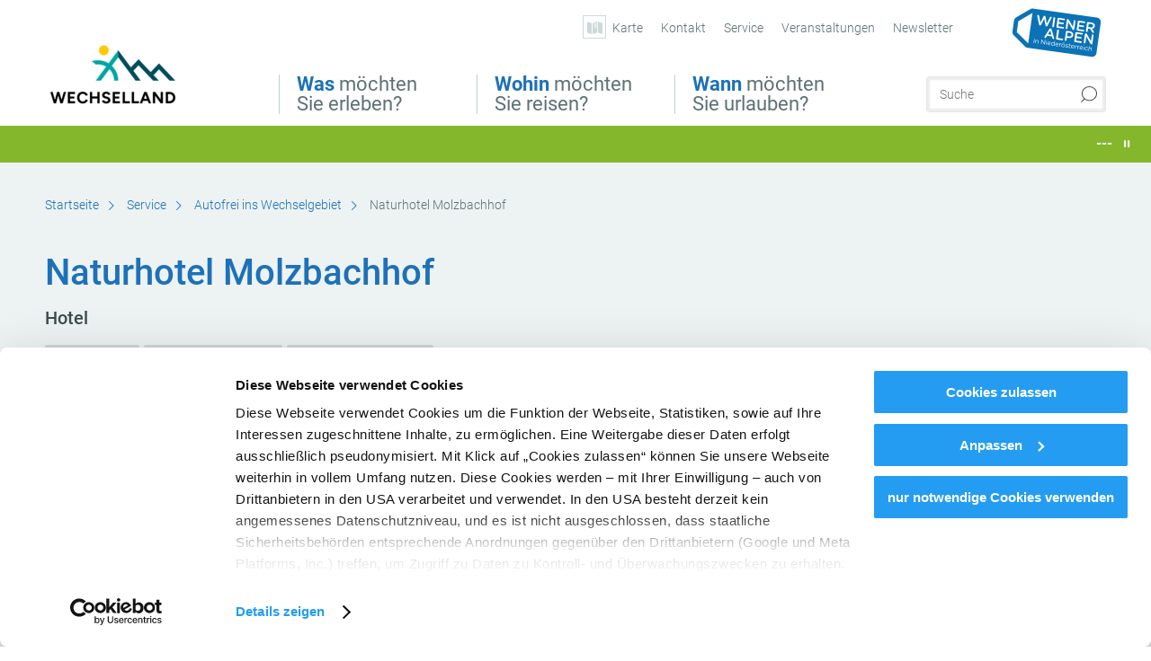

--- FILE ---
content_type: text/html; charset=UTF-8
request_url: https://www.wechselland.info/autofrei-wechselgebiet/a-wellnesshotel-molzbachhof
body_size: 25227
content:
<!DOCTYPE html>

<!--[if lt IE 7]><html class="no-js lt-ie9 lt-ie8 lt-ie7 content wechselland" lang="de" xml:lang="de" dir="ltr" xmlns="http://www.w3.org/1999/xhtml"><![endif]-->
<!--[if (IE 7)&!(IEMobile)]><html class="no-js lt-ie9 lt-ie8 content wechselland" lang="de" xml:lang="de" dir="ltr" xmlns="http://www.w3.org/1999/xhtml"><![endif]-->
<!--[if (IE 8)&!(IEMobile)]><html class="no-js lt-ie9 content wechselland" lang="de" xml:lang="de" dir="ltr" xmlns="http://www.w3.org/1999/xhtml"><![endif]-->
<!--[if gt IE 8]><!--><html class="no-js content template--detail-article-accommodation wechselland" lang="de" xml:lang="de" dir="ltr" xmlns="http://www.w3.org/1999/xhtml"><!--<![endif]-->
  <head>
  <link rel="preconnect" href="https://analytics.niederoesterreich.at" />

  <meta charset="utf-8">
  <meta name="viewport" content="width=device-width, initial-scale=1, maximum-scale=1, user-scalable=1"/>
  <title>Naturhotel Molzbachhof</title><meta name="description" content="Abschalten, durchatmen! Glasklares Wasser und reine, sauerstoffreiche Luft bilden die Basis f&uuml;r erholsame Tage in unserem Wander- und Wellnesshotel. Schalten Sie ab bei einer ausgiebigen Wanderung oder Langlauf-Tour durch die Wechsel-Region. Ent..."><meta name="google-site-verification" content=""><meta name="date" content="2025-11-27T14:33:55+01:00"><meta name="geo.placename" content="Kirchberg am Wechsel" />
<meta name="geo.position" content="47.6003;16.002" />
<meta name="ICBM" content="47.6003, 16.002" />
<meta property="og:title" content="Naturhotel Molzbachhof" /><meta property="og:description" content="Abschalten, durchatmen! Glasklares Wasser und reine, sauerstoffreiche Luft bilden die Basis f&uuml;r erholsame Tage in unserem Wander- und Wellnesshotel. Schalten Sie ab bei einer ausgiebigen Wanderung oder Langlauf-Tour durch die Wechsel-Region. Ent..." /><meta property="og:site_name" content="Wechselland" /><meta property="og:url" content="https://www.wechselland.info/a-wellnesshotel-molzbachhof" /><meta property="og:image" content="https://imxplatform-cust-noew.fsn1.your-objectstorage.com/media/images/1molzbachhof_123-molzbachhof.jpg" /><meta property="og:type" content="place" /><meta name="robots" content="index, follow, noodp">
<link rel="canonical" href="https://www.wieneralpen.at/alle-unterkuenfte/a-wellnesshotel-molzbachhof" />
<link rel="alternate" href="https://www.wieneralpen.at/alle-unterkuenfte/a-wellnesshotel-molzbachhof" hreflang="de" />


  
  <script id="Cookiebot" src="https://consent.cookiebot.com/uc.js" data-cbid="8a002952-9d7b-40ba-b4a9-0aa95603741e" data-blockingmode="auto" type="text/javascript"></script>

  <!-- http://www.paulirish.com/2009/avoiding-the-fouc-v3/ -->
  <!-- This code MUST be executed BEFORE any CSS is loaded -->
  <script>(function(H) {
      H.className = H.className.replace(/\bno-js\b/, 'js')
    })(document.documentElement)
  </script>

  

    <link rel="shortcut icon" href="https://www.wechselland.info/action/favicon?v=20260120" type="image/x-icon" />



  <link rel="stylesheet" href="https://www.wechselland.info/portal/dist/styles/css.9c03505d.css"><link rel="stylesheet" href="https://www.wechselland.info/portal/dist/styles/nouislider.8fd3218c.css"><link rel="stylesheet" href="https://www.wechselland.info/portal/dist/styles/pikaday.ef26302e.css"><link rel="stylesheet" href="https://www.wechselland.info/portal/dist/styles/main.d5a38565.css"><link rel="stylesheet" href="https://www.wechselland.info/portal/dist/styles/autocomplete.b0abf6da.css"><link rel="stylesheet" href="https://www.wechselland.info/portal/dist/styles/map.85aaa951.css"><link rel="stylesheet" href="https://www.wechselland.info/portal/dist/styles/fancybox.ac313cfb.css"><link rel="stylesheet" href="https://www.wechselland.info/portal/dist/styles/teaser.a7f2cb2b.css"><link rel="stylesheet" href="https://www.wechselland.info/portal/dist/styles/forms.0a28bad6.css"><link rel="stylesheet" href="https://www.wechselland.info/portal/dist/styles/blocks.42133622.css"><link rel="stylesheet" href="https://www.wechselland.info/portal/dist/styles/plyr/dist/plyr.0fab1b28.css"><link rel="stylesheet" href="https://www.wechselland.info/portal/dist/styles/audio.37d10e53.css"><link rel="stylesheet" media="print" href="https://www.wechselland.info/portal/dist/styles/print.d120a8af.css"><link rel="stylesheet" href="https://www.wechselland.info/portal/dist/styles/css_mobileNavi.249586a5.css"><link rel="stylesheet" href="https://www.wechselland.info/portal/dist/styles/fonts.Roboto.e603b303.css"><link rel="preload" crossOrigin href="https://www.wechselland.info/portal/dist/fonts/Roboto/roboto-300-normal-latin.ef7c6637.woff2" as="font"><link rel="preload" crossOrigin href="https://www.wechselland.info/portal/dist/fonts/Roboto/roboto-300-normal-latin-ext.e83b8f97.woff2" as="font"><link rel="preload" crossOrigin href="https://www.wechselland.info/portal/dist/fonts/Roboto/roboto-700-normal-latin.2735a3a6.woff2" as="font"><link rel="preload" crossOrigin href="https://www.wechselland.info/portal/dist/fonts/Roboto/roboto-400-normal-latin.479970ff.woff2" as="font"><link rel="preload" crossOrigin href="https://www.wechselland.info/portal/dist/fonts/Roboto/roboto-500-normal-latin.020c97dc.woff2" as="font"><link rel="stylesheet" href="https://www.wechselland.info/portal/dist/styles/article.gallery.ccd7f17b.css"><link rel="stylesheet" href="https://www.wechselland.info/portal/dist/styles/slick.4d510d85.css"><link rel="stylesheet" href="https://www.wechselland.info/portal/dist/styles/aside.5eced601.css"><link rel="stylesheet" href="https://www.wechselland.info/portal/dist/styles/features.f0e11123.css"><link rel="stylesheet" href="https://www.wechselland.info/portal/dist/styles/features.availability.5ddf96ae.css"><link rel="stylesheet" href="https://www.wechselland.info/portal/dist/styles/routingLocation.e09d62ea.css"><link rel="stylesheet" href="https://www.wechselland.info/portal/dist/styles/googleRecaptchaStyles.d1a53d93.css"><link rel="stylesheet" href="https://www.wechselland.info/portal/dist/styles/branding/wieneralpen.daba6e22.css">
  <script data-cookieconsent="ignore" defer src="https://www.wechselland.info/portal/dist/scripts/vendor/simple.javascript.inheritance.40c03762.js"></script>

  
  
  
  
  
  
  
  
  
  
  
  
  
  
  

            
      
  <!-- noew_PLACEHOLDER_CSS -->

  <!-- google fonts: roboto -->
  
  
  
  
  
  

  

  <style type="text/css">
#logo.de,
#logo.cs,
#logo.en,
#logo.hu,
#logo.pl,
#logo.sk {
  background-image: url(/portal/assets/images/branding/wechselland/logo.png);
}
header.sticky #logo.de,
header.sticky #logo.cs,
header.sticky #logo.en,
header.sticky #logo.hu,
header.sticky #logo.pl,
header.sticky #logo.sk {
  background-image: url(/portal/assets/images/branding/wechselland/logo_md.png);
}
@media all and (max-width: 1220px) {
  #logo.de,
  #logo.cs,
  #logo.en,
  #logo.hu,
  #logo.pl,
  #logo.sk {
    background-image: url(/portal/assets/images/branding/wechselland/logo_md.png);
  }
}
@media all and (max-width: 760px) {
  #logo.de,
  #logo.cs,
  #logo.en,
  #logo.hu,
  #logo.pl,
  #logo.sk {
    background-image: url(/portal/assets/images/branding/wechselland/logo_sm.png);
  }
}
</style>
  
  <script type="text/javascript" defer data-cookieconsent="ignore">
    imx = {
      highlightableguid: '{1b5fcdad-3238-85a2-95c7-62f74063e5c7}',
      projectId: 'wechselland',
      language: 'de',
      market: 'de',
      absoluteUrl: 'https://www.wechselland.info',
      currentUrl: 'https://www.wechselland.info/',
      currentGuid: '',
      map: {
        url: 'https://www.wechselland.info/karten',
        zoom: parseInt('10'),
        coords: {
          lat: parseFloat('47.71330469999999'),
          lng: parseFloat('16.031476399999974')
        },
        keys: {
          google: 'AIzaSyCSUW6ciBdwKGMH0XUrj-uR1Otb1RlgfWA'
        },
        useOAXMap: false,
      },
      translations: {"parse":function() {var translation = this[arguments[0]];for(var index = 1; index <= arguments.length; index++) {translation = translation.replace("{" + index + "}", arguments[index]);}return translation;},"defaultDescription":"BITTE AUSF\u00dcLLEN","home":"Startseite","unit.km":"{1} km","unit.hm":"{1} Hm","unit.m":"{1} m","unit.h":"{1}:{2} h","unit.price.abs":"\u20ac {1}","decimalPoint":",","thousandsSeparator":".","js.loading":"Lade Daten...","js.filter.emptyResult":"Keine Ergebnisse gefunden. Bitte versuchen Sie es mit anderen Filtereinstellungen.","pikaday.previousMonth":"Vorheriger Monat","pikaday.nextMonth":"N\u00e4chster Monat","pikaday.months.1":"Januar","pikaday.months.2":"Februar","pikaday.months.3":"M\u00e4rz","pikaday.months.4":"April","pikaday.months.5":"Mai","pikaday.months.6":"Juni","pikaday.months.7":"Juli","pikaday.months.8":"August","pikaday.months.9":"September","pikaday.months.10":"Oktober","pikaday.months.11":"November","pikaday.months.12":"Dezember","pikaday.weekdays.0":"Sonntag","pikaday.weekdays.1":"Montag","pikaday.weekdays.2":"Dienstag","pikaday.weekdays.3":"Mittwoch","pikaday.weekdays.4":"Donnerstag","pikaday.weekdays.5":"Freitag","pikaday.weekdays.6":"Samstag","pikaday.weekdaysShort.0":"So","pikaday.weekdaysShort.1":"Mo","pikaday.weekdaysShort.2":"Di","pikaday.weekdaysShort.3":"Mi","pikaday.weekdaysShort.4":"Do","pikaday.weekdaysShort.5":"Fr","pikaday.weekdaysShort.6":"Sa","multiofferrequest.filled.title.singular":"Angebot anfragen","multiofferrequest.filled.title.plural":"Angebote anfragen","vacancy.list.from":"ab","map.infoboard.results":"{1} Ergebnisse","map.infoboard.more":"Weiterlesen","map.infoboard.rating":"{1} von 5 Sternen","map.infoboard.stars":"{1} Sterne","map.infoboard.stars.superior":"{1}S Sterne","map.infoboard.difficulty.1":"leicht","map.infoboard.difficulty.2":"mittel","map.infoboard.difficulty.3":"schwierig","map.fullscreen.close":"Vollbild verlassen","map.legend.detail.headline":"2. Inhalte ein-\/ausblenden","map.legend.filter.headline":"3. Ergebnisse filtern","map.legend.filter.tour.properties.duration.unit":"Stunden","map.legend.filter.tour.properties.ascent.unit":"m","map.legend.filter.tour.properties.length.unit":"km","map.legend.noCategories":"Im aktuellen Kartenausschnitt befinden sich keine Inhalte f\u00fcr diese Kategorie oder Filter. Bitte w\u00e4hlen Sie eine andere Kategorie aus.","map.legend.outOfBounds":"Im aktuellen Kartenausschnitt befinden sich keine Inhalte mehr. Bitte bewegen Sie die Karte zur\u00fcck oder benutzen Sie den untenstehenden Button um zu den Startkoordinaten zur\u00fcckzukehren.","map.legend.outOfBounds.reset":"Koordinaten zur\u00fccksetzen","map.legend.selectAll":"Alle Kategorien ausw\u00e4hlen","map.legend.deselectAll":"Alle Kategorien abw\u00e4hlen","map.aroundme.notinregion":"Sie befinden sich nicht in der Region.","map.aroundme.error.unknown":"Irgend etwas hat jetzt leider nicht funktioniert wie geplant.","map.aroundme.error.permissiondenied":"Sie haben den Zufgriff auf Ihre Standortdaten verweigert. Diese Einstellung kann im Browser jederzeit wieder ver\u00e4ndert werden. Klicken Sie dazu auf das Schloss-Icon links in der Adresszeile.","map.aroundme.error.positionunavailable":"Ihre Standortdaten konnten leider aufgrund eines technischen Problems nicht ermittelt werden.","map.aroundme.error.timedout":"Keine Reaktion in der vorgegebenen Zeit.","map.aroundme.usemapnormally":"Sie k\u00f6nnen die Karte jedoch auch ohne Standortermittlung verwenden.","map.aroundme.myposition":"Mein Standort","map.emptyResult":"Es wurden keine Ergebnisse gefunden","prospectsOrder.delete":"von Liste l\u00f6schen","prospectsOrder.totalPrice":"Total","prospectsOrder.empty":"Aktuell befinden sich noch keine Prospekte im Warenkorb.","autocomplete.hits":"Treffer","autocomplete.ca":"ca.","autocomplete.type.suggestions":"Allgemeine Ergebnisse","autocomplete.type.offers":"Angebote & Pauschalen","autocomplete.type.addressbases":"Unterk\u00fcnfte & Ausflugsziele","autocomplete.type.gastronomy":"Wirtsh\u00e4user","autocomplete.type.garden":"G\u00e4rten","autocomplete.type.stayhealthy":"Gesundheitsbetriebe","price.from":"ab","price.to":"bis","pagination.prev":"zur\u00fcck","pagination.next":"weiter","pagination.onemoreitem":"1 weiteres Ergebnis","pagination.moreitems":"{1} weitere Ergebnisse","date.format.js.full":"dd.MM.yyyy","unit.result":"1 weiteres Ergebnis","unit.results":"{1} weitere Ergebnisse","notepad.addressbase.store":"merken","notepad.addressbase.store.title":"merken","notepad.addressbase.remove":"entfernen","notepad.addressbase.remove.title":"entfernen","form.prospects.count":"Stk","form.prospects.pricelabel":"je","anura.downloads.agb":"AGB","anura.downloads.message":"","anura.downloads.confirm":"Ich best\u00e4tige, das Bildmaterial nur entsprechend den <a href=\"\/portal\/frontend\/static\/2025_NOEW_AGB_Lichtbilder_allgemeine_Nutzung.pdf\" target=\"_blank\">Nutzungsbestimmungen<\/a> zu verwenden","waldviertel.anura.downloads.confirm":"Ich best\u00e4tige, das Bildmaterial nur entsprechend den <a href=\"\/portal\/frontend\/static\/AGB-Nutzung_Lichtbilder-Waldviertel.pdf\" target=\"_blank\">Nutzungsbestimmungen<\/a> zu verwenden","weinviertel.anura.downloads.confirm":"Ich best\u00e4tige, das Bildmaterial nur entsprechend den <a href=\"\/portal\/frontend\/static\/AGB_Fotos_Weinviertel.pdf\" target=\"_blank\">Nutzungsbestimmungen<\/a> zu verwenden","wieneralpen.anura.downloads.confirm":"Ich best\u00e4tige, das Bildmaterial nur entsprechend den <a href=\"\/portal\/frontend\/static\/WA_AGB_Lichtbilder_Videos_Nutzung.pdf\" target=\"_blank\">Nutzungsbestimmungen<\/a> zu verwenden","wienerwald.anura.downloads.confirm":"Ich best\u00e4tige, das Bildmaterial nur entsprechend den <a href=\"\/portal\/frontend\/static\/WW_Tourismus_AGB_Bildarchiv.pdf\" target=\"_blank\">Nutzungsbestimmungen<\/a> zu verwenden","mostviertel.anura.downloads.confirm":"Ich best\u00e4tige, das Bildmaterial nur entsprechend den <a href=\"\/portal\/frontend\/static\/AGBs Mostviertel.pdf\" target=\"_blank\">Nutzungsbestimmungen<\/a> zu verwenden","form.vacany.maxperson.error":"Bitte geben Sie max. 10 Personen an.","form.vacancy.filter.displayMore":"mehr anzeigen","form.vacancy.filter.displayLess":"weniger anzeigen","form.vacancy.search":"Passende Unterk\u00fcnfte f\u00fcr Sie werden gesucht.","form.vacancy.search.wait":"Wir suchen passende Unterk\u00fcnfte f\u00fcr Sie.","form.vacancy.city.distance.label.info":"im Umkreis von {1} km","tracking.replacementText":"anzeigen","distance":"Entfernung","clipboard.copymessage":"Der Link zu Ihrem Reiseplaner wurde in die Zwischenablage kopiert.","cart.removeItem":"Entfernen","cart.up":"nach oben verschieben","cart.down":"nach unten verschieben","form.vacancy.city.userLocation":"Mein Standort","form.vacancy.vue.filter.above":"ab","form.vacancy.vue.filter.stars":"Sterne","form.vacancy.vue.filter.suns":"Sonnen","form.vacancy.vue.filter.flowers":"Blumen","form.vacancy.vue.searchaccommodation":"Unterk\u00fcnfte suchen","form.vacancy.vue.findaccommodation":"Unterk\u00fcnfte anzeigen","conditionsOfParticipation":"Teilnahmebedingungen","unit.price.emphasized.from":"ab \u20ac {1}{2}{3}"},
      recaptchaSitekey: '6LdIbd8kAAAAAFYgMD5FDwm0GYiOZEJp1uwvNGCq'
    };
    
          imx['regionIds'] = [56];
      </script>

  <script src="https://static.maptoolkit.net/mtk/v10.1.10/mtk.js" type="text/javascript" crossorigin="anonymous" data-cookieconsent="ignore"></script>
<link rel="stylesheet" href="https://static.maptoolkit.net/mtk/v10.1.10/mtk.css" type="text/css" crossorigin="anonymous" data-cookieconsent="ignore"/>
<link rel="stylesheet" href="https://static.maptoolkit.net/mtk/v10.1.10/ui.css" type="text/css" crossorigin="anonymous" data-cookieconsent="ignore"/>
<link href="https://api.mapbox.com/mapbox-gl-js/v3.17.0-beta.1/mapbox-gl.css" rel="stylesheet">
<script src="https://api.mapbox.com/mapbox-gl-js/v3.17.0-beta.1/mapbox-gl.js"></script>

<script type="text/javascript" data-cookieconsent="ignore">
  document.addEventListener("DOMContentLoaded", event => {
    document.querySelectorAll('.tourMap').forEach(function(container) {
      new MTKMap(container).init();
    });
  });
</script>

      
<script data-cookieconsent="ignore">
  window.dataLayer = window.dataLayer || [];
  function gtag() {
    dataLayer.push(arguments);
  }
  gtag("consent", "default", {
    ad_personalization: "denied",
    ad_storage: "denied",
    ad_user_data: "denied",
    analytics_storage: "denied",
    functionality_storage: "denied",
    personalization_storage: "denied",
    security_storage: "granted",
    wait_for_update: 500,
  });
  gtag("set", "ads_data_redaction", true);
  gtag("set", "url_passthrough", true);
  </script>









<script type="text/plain" data-cookieconsent="statistics">
  (function(i, s, o, g, r, a, m) {
    i['GoogleAnalyticsObject'] = r;
    i[r] = i[r] || function() {
      (i[r].q = i[r].q || []).push(arguments)
    }, i[r].l = 1 * new Date();
    a = s.createElement(o),
            m = s.getElementsByTagName(o)[0];
    a.async = 1;
    a.src = g;
    m.parentNode.insertBefore(a, m)
  })(window, document, 'script', '//www.google-analytics.com/analytics.js', 'ga');

  ga('create', 'UA-87024304-1', 'wechselland.info');
  ga('set', 'anonymizeIp', true);
  ga('send', 'pageview');

</script>






    


  <!-- Global site tag (gtag.js) - Google Analytics -->
  <script type="text/plain" data-cookieconsent="marketing" src="https://www.googletagmanager.com/gtag/js?id=G-C3W87ZN63S"></script>
  <script type="text/plain" data-cookieconsent="marketing">
    window.dataLayer = window.dataLayer || [];
    function gtag(){dataLayer.push(arguments);}
    gtag('js', new Date());

    gtag('config', 'G-C3W87ZN63S');
  </script>








  <!-- Matomo -->
  <script type="text/javascript">
    var _paq = window._paq || [];
    /* tracker methods like "setCustomDimension" should be called before "trackPageView" */
    _paq.push(["setDoNotTrack", true]);
    _paq.push(["disableCookies"]);
    _paq.push(['trackPageView']);
    _paq.push(['enableLinkTracking']);
    (function() {
      var u = "https://analytics.niederoesterreich.at/matomo/";
      _paq.push(['addTracker', u + '/piwik.php', 3]);
      _paq.push(['setTrackerUrl', u + 'matomo.php']);
      _paq.push(['setSiteId', '25']);
      var d = document, g = d.createElement('script'), s = d.getElementsByTagName('script')[0];
      g.type = 'text/javascript';
      g.async = true;
      g.defer = true;
      g.src = u + 'matomo.js';
      s.parentNode.insertBefore(g, s);
    })();
  </script>
  <noscript>
    <p>
      <img src="https://analytics.niederoesterreich.at/matomo/matomo.php?idsite=25&amp;rec=1" style="border:0;" alt=""/>
      <img src="https://analytics.niederoesterreich.at/matomo/matomo.php?idsite=3&amp;rec=1" style="border:0;" alt=""/>
    </p>
  </noscript>
  <!-- End Matomo Code -->



  
  
  
  
  
</head>
  <body>
      <script>
      dataLayer = window.dataLayer || [];
      dataLayer.push({event: "pageInit", pageMainCategory: "ausflugsziele"});
  </script>
    <ul class="hide">
  <li><a href="#navigation">Direkt zur Hauptnavigation</a></li>
  <li><a href="#globalSearch">Direkt zur Volltextsuche</a></li>
  <li><a href="#body">Direkt zum Inhalt</a></li>
</ul>
<hr class="hide" />
    <div id="wrapper">
      <header itemscope itemtype="http://schema.org/WPHeader" data-scroll-header>
  <div id="headerArea">

    
    
    

    <a id="logo" href="https://www.wechselland.info/" class="de sub logowechselland" title="Startseite">
          </a>

    <section id="navigation">
      


      <div class="navWrapper">
        <nav id="maskNavi" class="mask">
  <ul>
          <li>
                  <a href="https://www.wechselland.info/was-moechten-sie-erleben-wechselland" rel="#nav_1"><strong>Was</strong> möchten Sie erleben?</a>
              </li>
          <li>
                  <a href="https://www.wechselland.info/wohin-moechten-sie-reisen-wechselland" rel="#nav_2"><strong>Wohin</strong> möchten Sie reisen?</a>
              </li>
          <li>
                  <a href="https://www.wechselland.info/wann-moechten-sie-urlauben-wechselland" rel="#nav_3"><strong>Wann</strong> möchten Sie urlauben?</a>
              </li>
      </ul>
</nav>

<nav id="mainNavi">
  <ul>
                            <li id="nav_1">
      <a href="javascript:void(0);">Was möchten Sie erleben?</a>
    <div class="wrapperDropdown">

      <div class="placeholder" data-async="true" data-controller="navi_main_sub" data-mediaquery="(min-width: 761px)" data-param-lang="de" data-param-startguid="{4a18aa7d-b305-d9dc-e689-15a85d6a7be0}"
           data-param-var="naviTree"></div>
      <div class="placeholder" data-async="true" data-controller="navi_main_highlights" data-param-lang="de"
           data-param-startguid="{4a18aa7d-b305-d9dc-e689-15a85d6a7be0}"></div>

      <a href="javascript:void(0);" class="hideSubNavi" title="Navigation schließen"><span class="icon icon-close_navi fs14"></span></a>
    </div>
  </li>
                        <li id="nav_2">
      <a href="javascript:void(0);">Wohin möchten Sie reisen?</a>
    <div class="wrapperDropdown">
      <div class="placeholder" data-async="true" data-controller="navi_main_sub" data-mediaquery="(min-width: 761px)" data-param-lang="de" data-param-startguid="{4b3b1bed-cde5-3c13-e293-ac2f1a3de521}"
           data-param-var="naviTree"></div>
      <div class="placeholder" data-async="true" data-controller="navi_main_highlights" data-param-lang="de"
           data-param-startguid="{4b3b1bed-cde5-3c13-e293-ac2f1a3de521}"></div>
      <a href="javascript:void(0);" class="hideSubNavi" title="Navigation schließen"><span class="icon icon-close_navi fs14"></span></a>    </div>
  </li>
                        <li id="nav_3">
      <a href="javascript:void(0);">Wann möchten Sie urlauben?</a>
    <div class="wrapperDropdown">

      <div class="placeholder" data-async="true" data-controller="navi_main_sub" data-mediaquery="(min-width: 761px)" data-param-lang="de" data-param-startguid="{8bbcaecf-298c-1ae8-8fb4-2408d6293efa}"
           data-param-var="naviTree"></div>
      <div class="placeholder" data-async="true" data-controller="navi_main_highlights" data-param-lang="de"
           data-param-startguid="{8bbcaecf-298c-1ae8-8fb4-2408d6293efa}"></div>

      <a href="javascript:void(0);" class="hideSubNavi" title="Navigation schließen"><span class="icon icon-close_navi fs14"></span></a>
    </div>
  </li>
            </ul>
</nav>

          
          
  
  <form method="get" action="https://www.wechselland.info/action/search" id="globalSearch"><input type="hidden" name="form" value="fulltextsearch" />    <fieldset>
      <legend>Volltextsuche</legend>
      <label for="globalSearchItem">Was suchen Sie?</label>
      <input id="globalSearchItem" name="q" type="text" placeholder="Suche" class="transition"/>
            <input name="searchSubmit" type="submit" value="Suchen"/>
    </fieldset>
  </form>        <nav id="metaTop">
  <ul>
                                <li>
          <a href="https://www.wechselland.info/karten" data-ignore-coords>
        <span class="icon icon-sightseeing"></span>
        <span>Karte</span>
      </a>
          </li>
  <li>
          <a  href="https://www.wechselland.info/kontaktformular">        <span>Kontakt</span>
      </a>          </li>
  <li>
          <a  href="https://www.wechselland.info/reiseservices">        <span>Service</span>
      </a>              <div class="wrapperDropdown wide">
        <ul class="dropdown service">
                      <li>
              <a  href="https://www.wieneralpen.at/prospektbestellung" target="_blank">                <span class="icon icon-arrow_right fs10"></span>
                Prospektbestellung
              </a>            </li>
                      <li>
              <a  href="https://www.wechselland.info/die-vorteilskarten">                <span class="icon icon-arrow_right fs10"></span>
                Vorteilskarten
              </a>            </li>
                      <li>
              <a  href="https://www.wieneralpen.at/app" target="_blank">                <span class="icon icon-arrow_right fs10"></span>
                Wiener Alpen App
              </a>            </li>
                      <li>
              <a  href="https://www.wechselland.info/anreise-wechselland">                <span class="icon icon-arrow_right fs10"></span>
                Anreise
              </a>            </li>
                      <li>
              <a  href="https://www.wechselland.info/autofrei-wechselgebiet">                <span class="icon icon-arrow_right fs10"></span>
                Autofrei ins Wechselgebiet
              </a>            </li>
                      <li>
              <a  href="https://www.wieneralpen.at/partnerbereich" target="_blank">                <span class="icon icon-arrow_right fs10"></span>
                Wiener Alpen Partnerbereich
              </a>            </li>
                  </ul>
      </div>
      </li>
  <li>
          <a  href="https://veranstaltungen.niederoesterreich.at/list?Region=3&Regoption=1&sort=dateonly" target="_blank">        <span>Veranstaltungen</span>
      </a>          </li>
  <li>
          <a  href="https://www.wieneralpen.at/newsletter" target="_blank">        <span>Newsletter</span>
      </a>          </li>
        <li class="parent noew">
  <a href="http://www.wieneralpen.at" target="_blank">
    <img src="https://www.wechselland.info/portal/assets/images/branding/wieneralpen/logo_inverted_2023.svg" width="110" height="55" />
  </a>
</li>
  </ul>
</nav>

      </div>
    </section>

  </div>

  
  
  <section id="navigationMobile" class="navigationMobile">
    <ul class="topnavi">
            <li>
        <a href="https://www.wechselland.info/karten"> <span id="mapIconMobile" class="icon-marker-dot"></span>Karte</a>
      </li>
            <li id="search--mobile">
        <span class="icon-search"></span><span class="icon-close_navi"></span>Suche
      </li>
      <li id="navigation--mobile">
        <span class="icon-menu"></span><span class="icon-close_navi"></span>Menü
      </li>
    </ul>

    <div class="navWrapper">
        <nav id="mobileFirstLayer">
  <ul>
          <li class="mobileFirstLayer__item">
                  <a href="javascript:void(0);" rel="#nav_1">Was möchten Sie erleben?<span class="icon-arrow_right"></span></a>
              </li>
          <li class="mobileFirstLayer__item">
                  <a href="javascript:void(0);" rel="#nav_2">Wohin möchten Sie reisen?<span class="icon-arrow_right"></span></a>
              </li>
          <li class="mobileFirstLayer__item">
                  <a href="javascript:void(0);" rel="#nav_3">Wann möchten Sie urlauben?<span class="icon-arrow_right"></span></a>
              </li>
                  <li class="mobileFirstLayer__item">
        <a href="https://www.wechselland.info/unterkuenfte-am-wechsel" class="iconLeft">
          <span class="icon icon-unterkuenfte-bett"></span> Unterkünfte
        </a>
      </li>
        
          </ul>
</nav>

<nav id="mobileNavi" class="transition">
  <ul>
                            <li id="nav_1" class="second__layer">
  <a class="second__layer__close" href="javascript:void(0);"><span class="icon icon-arrow_left transition"></span>Was möchten Sie erleben?</a>
  <div class="wrapperDropdown">
    <div class="placeholder" data-async="true" data-controller="navi_main_subMobile" data-mediaquery="(max-width: 760px)" data-param-lang="de" data-param-startguid="{4a18aa7d-b305-d9dc-e689-15a85d6a7be0}"
         data-param-var="naviTree"></div>
  </div>
</li>
                        <li id="nav_2" class="second__layer">
  <a class="second__layer__close" href="javascript:void(0);"><span class="icon icon-arrow_left transition"></span>Wohin möchten Sie reisen?</a>
  <div class="wrapperDropdown">
    <div class="placeholder" data-async="true" data-controller="navi_main_subMobile" data-mediaquery="(max-width: 760px)" data-param-lang="de" data-param-startguid="{4b3b1bed-cde5-3c13-e293-ac2f1a3de521}"
         data-param-var="naviTree"></div>
  </div>
</li>
                        <li id="nav_3" class="second__layer">
  <a class="second__layer__close" href="javascript:void(0);"><span class="icon icon-arrow_left transition"></span>Wann möchten Sie urlauben?</a>
  <div class="wrapperDropdown">
    <div class="placeholder" data-async="true" data-controller="navi_main_subMobile" data-mediaquery="(max-width: 760px)" data-param-lang="de" data-param-startguid="{8bbcaecf-298c-1ae8-8fb4-2408d6293efa}"
         data-param-var="naviTree"></div>

  </div>
</li>
                                    </ul>
</nav>

    </div>
      <div id="searchtab--mobile" class="searchtab--mobile">
  
          
  
  <form method="get" action="https://www.wechselland.info/action/search" id="globalSearchMobile"><input type="hidden" name="form" value="fulltextsearch" />    <fieldset class="globalSearchFieldMobile">
      <legend>Volltextsuche</legend>
      <label for="globalSearchItemMobile">Was suchen Sie?</label>
      <input id="globalSearchItemMobile" name="q" type="text" placeholder="Suche" class="transition"/>
      <button type="submit"><span class="icon-search"></span></button>
            <input name="searchSubmit" type="submit" value="Suchen"/>
    </fieldset>
  </form></div>
  </section>

</header>
                          


            <section id="body">
                                    
                      
  <article class="transition" id="ticker">
    <div class="ticker__wrap">
      <p class="marquee">
        <span class="newsContainer">
                      <a href="https://tmona.at/8wf5?utm_source=Website&utm_medium=T-MONA&utm_campaign=T-MONA" target="_blank">Urlaubsland Österreich – Feedback geben und besondere Urlaubserlebnisse gewinnen!</a>
                  </span>
      </p>
    </div>
    <a href="javascript:void(0)" class="icon">
      <span id="playPauseIcon" style="padding: 12px" class=""></span>
    </a>
  </article>


                                                          
                      <div class="contentBlock gray blank breadcrumb">
    <div class="innerSection" itemscope itemtype="http://schema.org/BreadcrumbList">

      <div id="breadcrumbWrapper">
        <ul id="breadcrumb">
          <li draggable="false" itemprop="itemListElement" itemscope itemtype="http://schema.org/ListItem">
            <a ondragstart="return false;" draggable="false" href="https://www.wechselland.info/">
              <span draggable="false" itemprop="name">Startseite</span>
            </a>
            <span draggable="false" class="icon icon-arrow_right fs10"></span>
            <meta itemprop="position" content="1"/>
            <meta itemprop="item" content="https://www.wechselland.info/"/>
          </li>
                                        <li draggable="false" itemprop="itemListElement" itemscope itemtype="http://schema.org/ListItem">
                <a ondragstart="return false;" draggable="false" href="https://www.wechselland.info/reiseservices"><span itemprop="name">Service</span></a>
                                  <span draggable="false" class="icon icon-arrow_right fs10"></span>
                                <meta itemprop="item" content="https://www.wechselland.info/reiseservices"/>
                <meta itemprop="position" content="2"/>
              </li>
                                                  <li draggable="false" itemprop="itemListElement" itemscope itemtype="http://schema.org/ListItem">
                <a ondragstart="return false;" draggable="false" href="https://www.wechselland.info/autofrei-wechselgebiet"><span itemprop="name">Autofrei ins Wechselgebiet</span></a>
                                  <span draggable="false" class="icon icon-arrow_right fs10"></span>
                                <meta itemprop="item" content="https://www.wechselland.info/autofrei-wechselgebiet"/>
                <meta itemprop="position" content="3"/>
              </li>
                                                  <li draggable="false">
                Naturhotel Molzbachhof
              </li>
                              </ul>
      </div>

    </div>
  </div>


                                                                            
                    

    
<div class="contentBlock gray blank" id="detailArticleAccomodation">
  <div class="innerSection">
    <section class="content hasTrustYou">
      <article class="bodycopy">

        <h1 data-tracking-prop="name" data-ident="address_9151" data-outbound-tracking-type="Stamm (Unterkunft)">Naturhotel Molzbachhof</h1>

        <span class="claim">
                                          Hotel                                </span>

            <p class="detailDistance" data-distance="false" data-lat="47.6003" data-lng="16.002"></p>

          
                        
            <iframe class="seal"
                    src="https://api.trustyou.com/hotels/b20826a8-7e28-4978-9405-c86c67c267f2/seal.html?size=m&amp;key=c8323196-7e9a-4848-a0e6-6a41aad0ece4"
                    frameborder="0" width="225" height="60"></iframe>
          
        <ul class="themeNavi">
                      <li>
            <a data-tracking="1" data-tracking-category="tab_accommodation_main" data-tracking-action="click" data-tracking-label="Ausstattung" href="javascript:imxScroll.to('#detailContentAccommodationFeatures');">Ausstattung</a>
          </li>
          <li>
            <a data-tracking="1" data-tracking-category="tab_accommodation_main" data-tracking-action="click" data-tracking-label="Standort & Anreise" href="javascript:imxScroll.to('#routingLocation');">Standort & Anreise</a>
          </li>
          <li>
            <a data-tracking="1" data-tracking-category="tab_accommodation_main" data-tracking-action="click" data-tracking-label="Anfrage übermitteln" class="bookingDetailDependency" href="javascript:imxScroll.to('#requestAddressbaseFormBlock');">Anfrage übermitteln</a>
          </li>
        </ul>

            
  
  
  
  <div id="gallery" class="thumbs">

    <div class="galleryWrapper">
      <ul>
              <li data-number="0"  class="">
                      
              <span class="icon icon-info toggleFigcaption"></span>
  <div class="figcaption">
                    <span class="title">Winterstimmung mit Außenpool</span>
                  <div class="copyright onepagerCopyRight">
        <div class="imageCopyright"><span class="imageCopyrightSign ">©</span></div>
        <div class="imageCopyrightTextfield hidden">© Peter Pichler</div>
      </div>
            </div>
            <picture><source srcset="//www.wechselland.info/images/k3wp!iozhna-/winterstimmung-mit-aussenpool.webp" media="(min-width: 960px)" type="image/webp"><source srcset="//www.wechselland.info/images/u5iqqqck0zk-/winterstimmung-mit-aussenpool.webp" media="(min-width: 640px)" type="image/webp"><source srcset="//www.wechselland.info/images/jqbeq!oztw8-/winterstimmung-mit-aussenpool.webp" media="(min-width: 400px)" type="image/webp"><source srcset="//www.wechselland.info/images/i_itsvhg3co-/winterstimmung-mit-aussenpool.webp" media="(min-width: 0px)" type="image/webp"><source srcset="//www.wechselland.info/images/ov9hrco0rqy-/winterstimmung-mit-aussenpool.jpg" media="(min-width: 960px)"><source srcset="//www.wechselland.info/images/6mhbdedtxj8-/winterstimmung-mit-aussenpool.jpg" media="(min-width: 640px)"><source srcset="//www.wechselland.info/images/ttgoixm0i7m-/winterstimmung-mit-aussenpool.jpg" media="(min-width: 400px)"><source srcset="//www.wechselland.info/images/jol1ljh9er0-/winterstimmung-mit-aussenpool.jpg" media="(min-width: 0px)"><img src="//www.wechselland.info/images/ov9hrco0rqy-/winterstimmung-mit-aussenpool.jpg" srcset="//www.wechselland.info/images/ov9hrco0rqy-/winterstimmung-mit-aussenpool.jpg" alt="Hotelgeb&auml;ude mit Au&szlig;enpool und Schnee im Vordergrund." title="Winterstimmung mit Au&szlig;enpool, &copy; Peter Pichler" width="780" height="440" loading="lazy" /></picture>
          
        </li>
              <li data-number="2" style="display:none;" class="">
                      
              <span class="icon icon-info toggleFigcaption"></span>
  <div class="figcaption">
                    <span class="title">Molzbachhof bei Nacht</span>
                  <div class="copyright onepagerCopyRight">
        <div class="imageCopyright"><span class="imageCopyrightSign ">©</span></div>
        <div class="imageCopyrightTextfield hidden">© Peter Pichler</div>
      </div>
            </div>
            <picture><source srcset="//www.wechselland.info/images/oupuhvjysak-/molzbachhof-bei-nacht.webp" media="(min-width: 960px)" type="image/webp"><source srcset="//www.wechselland.info/images/zrdevfz35u8-/molzbachhof-bei-nacht.webp" media="(min-width: 640px)" type="image/webp"><source srcset="//www.wechselland.info/images/fk_hdxhlj!u-/molzbachhof-bei-nacht.webp" media="(min-width: 400px)" type="image/webp"><source srcset="//www.wechselland.info/images/9euquyuopi8-/molzbachhof-bei-nacht.webp" media="(min-width: 0px)" type="image/webp"><source srcset="//www.wechselland.info/images/bfuphsghuyq-/molzbachhof-bei-nacht.jpg" media="(min-width: 960px)"><source srcset="//www.wechselland.info/images/1guvzkves70-/molzbachhof-bei-nacht.jpg" media="(min-width: 640px)"><source srcset="//www.wechselland.info/images/invg4zuhnje-/molzbachhof-bei-nacht.jpg" media="(min-width: 400px)"><source srcset="//www.wechselland.info/images/3qxkiultmkc-/molzbachhof-bei-nacht.jpg" media="(min-width: 0px)"><img src="//www.wechselland.info/images/bfuphsghuyq-/molzbachhof-bei-nacht.jpg" srcset="//www.wechselland.info/images/bfuphsghuyq-/molzbachhof-bei-nacht.jpg" alt="Beleuchtetes Geb&auml;ude bei Nacht mit verschneitem Garten im Vordergrund." title="Molzbachhof bei Nacht, &copy; Peter Pichler" width="780" height="440" loading="lazy" /></picture>
          
        </li>
              <li data-number="3" style="display:none;" class="">
                      
              <span class="icon icon-info toggleFigcaption"></span>
  <div class="figcaption">
                    <span class="title">Ausblick Molzbachhof</span>
                  <div class="copyright onepagerCopyRight">
        <div class="imageCopyright"><span class="imageCopyrightSign ">©</span></div>
        <div class="imageCopyrightTextfield hidden">© Peter Pichler</div>
      </div>
            </div>
            <picture><source srcset="//www.wechselland.info/images/aj8oiijfmee-/ausblick-molzbachhof.webp" media="(min-width: 960px)" type="image/webp"><source srcset="//www.wechselland.info/images/vsikdqfrhyc-/ausblick-molzbachhof.webp" media="(min-width: 640px)" type="image/webp"><source srcset="//www.wechselland.info/images/o5j7zlih6h4-/ausblick-molzbachhof.webp" media="(min-width: 400px)" type="image/webp"><source srcset="//www.wechselland.info/images/ush2kwvigu4-/ausblick-molzbachhof.webp" media="(min-width: 0px)" type="image/webp"><source srcset="//www.wechselland.info/images/d_vyno2i5q8-/ausblick-molzbachhof.jpg" media="(min-width: 960px)"><source srcset="//www.wechselland.info/images/pnvefwdr!jy-/ausblick-molzbachhof.jpg" media="(min-width: 640px)"><source srcset="//www.wechselland.info/images/_guruj4ig7o-/ausblick-molzbachhof.jpg" media="(min-width: 400px)"><source srcset="//www.wechselland.info/images/1ctouyydzru-/ausblick-molzbachhof.jpg" media="(min-width: 0px)"><img src="//www.wechselland.info/images/d_vyno2i5q8-/ausblick-molzbachhof.jpg" srcset="//www.wechselland.info/images/d_vyno2i5q8-/ausblick-molzbachhof.jpg" alt="Winterlandschaft mit schneebedeckten H&uuml;geln und einem Holzhaus im Vordergrund." title="Ausblick Molzbachhof, &copy; Peter Pichler" width="780" height="440" loading="lazy" /></picture>
          
        </li>
              <li data-number="4" style="display:none;" class="">
                      
              <span class="icon icon-info toggleFigcaption"></span>
  <div class="figcaption">
                    <span class="title">Paradiesgartl im Winter</span>
                  <div class="copyright onepagerCopyRight">
        <div class="imageCopyright"><span class="imageCopyrightSign ">©</span></div>
        <div class="imageCopyrightTextfield hidden">© Peter Pichler</div>
      </div>
            </div>
            <picture><source srcset="//www.wechselland.info/images/qxk5xkjlwfs-/paradiesgartl-im-winter.webp" media="(min-width: 960px)" type="image/webp"><source srcset="//www.wechselland.info/images/i_thqjzsm5k-/paradiesgartl-im-winter.webp" media="(min-width: 640px)" type="image/webp"><source srcset="//www.wechselland.info/images/iwtj167khom-/paradiesgartl-im-winter.webp" media="(min-width: 400px)" type="image/webp"><source srcset="//www.wechselland.info/images/ggrw3wncm5e-/paradiesgartl-im-winter.webp" media="(min-width: 0px)" type="image/webp"><source srcset="//www.wechselland.info/images/psklq_rv3am-/paradiesgartl-im-winter.jpg" media="(min-width: 960px)"><source srcset="//www.wechselland.info/images/d1wj4memxjo-/paradiesgartl-im-winter.jpg" media="(min-width: 640px)"><source srcset="//www.wechselland.info/images/kuxsz1lvury-/paradiesgartl-im-winter.jpg" media="(min-width: 400px)"><source srcset="//www.wechselland.info/images/lfrmlpmenya-/paradiesgartl-im-winter.jpg" media="(min-width: 0px)"><img src="//www.wechselland.info/images/psklq_rv3am-/paradiesgartl-im-winter.jpg" srcset="//www.wechselland.info/images/psklq_rv3am-/paradiesgartl-im-winter.jpg" alt="Verschneiter Garten mit Teich, Br&uuml;cke und Schaukel im Winter." title="Paradiesgartl im Winter, &copy; Peter Pichler" width="780" height="440" loading="lazy" /></picture>
          
        </li>
              <li data-number="5" style="display:none;" class="">
                      
              <span class="icon icon-info toggleFigcaption"></span>
  <div class="figcaption">
                    <span class="title">Morgendliche Winterstimmung</span>
                  <div class="copyright onepagerCopyRight">
        <div class="imageCopyright"><span class="imageCopyrightSign ">©</span></div>
        <div class="imageCopyrightTextfield hidden">© Peter Pichler</div>
      </div>
            </div>
            <picture><source srcset="//www.wechselland.info/images/68vqh5ocxvw-/morgendliche-winterstimmung.webp" media="(min-width: 960px)" type="image/webp"><source srcset="//www.wechselland.info/images/lwvx70rfc0o-/morgendliche-winterstimmung.webp" media="(min-width: 640px)" type="image/webp"><source srcset="//www.wechselland.info/images/7ffkwpgpspa-/morgendliche-winterstimmung.webp" media="(min-width: 400px)" type="image/webp"><source srcset="//www.wechselland.info/images/eogmd6kqgb4-/morgendliche-winterstimmung.webp" media="(min-width: 0px)" type="image/webp"><source srcset="//www.wechselland.info/images/wszskxkfkfw-/morgendliche-winterstimmung.jpg" media="(min-width: 960px)"><source srcset="//www.wechselland.info/images/eljqyp!cmmu-/morgendliche-winterstimmung.jpg" media="(min-width: 640px)"><source srcset="//www.wechselland.info/images/tqilt6eftuk-/morgendliche-winterstimmung.jpg" media="(min-width: 400px)"><source srcset="//www.wechselland.info/images/zsdmfhveo6w-/morgendliche-winterstimmung.jpg" media="(min-width: 0px)"><img src="//www.wechselland.info/images/wszskxkfkfw-/morgendliche-winterstimmung.jpg" srcset="//www.wechselland.info/images/wszskxkfkfw-/morgendliche-winterstimmung.jpg" alt="Winterliche Landschaft mit schneebedeckten Geb&auml;uden und B&auml;umen, im Vordergrund ein modernes Holzgeb&auml;ude mit Balkonen." title="Morgendliche Winterstimmung, &copy; Peter Pichler" width="780" height="440" loading="lazy" /></picture>
          
        </li>
              <li data-number="6" style="display:none;" class="">
                      
              <span class="icon icon-info toggleFigcaption"></span>
  <div class="figcaption">
                    <span class="title">Morgenstimmung</span>
                  <div class="copyright onepagerCopyRight">
        <div class="imageCopyright"><span class="imageCopyrightSign ">©</span></div>
        <div class="imageCopyrightTextfield hidden">© Peter Pichler</div>
      </div>
            </div>
            <picture><source srcset="//www.wechselland.info/images/is_ufcgrcce-/morgenstimmung.webp" media="(min-width: 960px)" type="image/webp"><source srcset="//www.wechselland.info/images/vgfq8exhiti-/morgenstimmung.webp" media="(min-width: 640px)" type="image/webp"><source srcset="//www.wechselland.info/images/3boxmn0mzae-/morgenstimmung.webp" media="(min-width: 400px)" type="image/webp"><source srcset="//www.wechselland.info/images/fenjdimaweq-/morgenstimmung.webp" media="(min-width: 0px)" type="image/webp"><source srcset="//www.wechselland.info/images/miuv0htts54-/morgenstimmung.jpg" media="(min-width: 960px)"><source srcset="//www.wechselland.info/images/4rupmfy0uwc-/morgenstimmung.jpg" media="(min-width: 640px)"><source srcset="//www.wechselland.info/images/vwvmtmjtlos-/morgenstimmung.jpg" media="(min-width: 400px)"><source srcset="//www.wechselland.info/images/_iikv7sdhk4-/morgenstimmung.jpg" media="(min-width: 0px)"><img src="//www.wechselland.info/images/miuv0htts54-/morgenstimmung.jpg" srcset="//www.wechselland.info/images/miuv0htts54-/morgenstimmung.jpg" alt="Winterliche Landschaft mit schneebedeckten Geb&auml;uden und B&auml;umen in den Bergen." title="Morgenstimmung, &copy; Peter Pichler" width="780" height="440" loading="lazy" /></picture>
          
        </li>
              <li data-number="8" style="display:none;" class="">
                      
              <span class="icon icon-info toggleFigcaption"></span>
  <div class="figcaption">
                    <span class="title">Restaurant</span>
                  <div class="copyright onepagerCopyRight">
        <div class="imageCopyright"><span class="imageCopyrightSign ">©</span></div>
        <div class="imageCopyrightTextfield hidden">© Heldentheater</div>
      </div>
            </div>
            <picture><source srcset="//www.wechselland.info/images/w4ejy8cv574-/restaurant.webp" media="(min-width: 960px)" type="image/webp"><source srcset="//www.wechselland.info/images/qi4secqdfpc-/restaurant.webp" media="(min-width: 640px)" type="image/webp"><source srcset="//www.wechselland.info/images/4ps3lwej67k-/restaurant.webp" media="(min-width: 400px)" type="image/webp"><source srcset="//www.wechselland.info/images/u7y8_x875ew-/restaurant.webp" media="(min-width: 0px)" type="image/webp"><source srcset="//www.wechselland.info/images/hdqwlapknk0-/restaurant.jpg" media="(min-width: 960px)"><source srcset="//www.wechselland.info/images/zaqqzcc9hdq-/restaurant.jpg" media="(min-width: 640px)"><source srcset="//www.wechselland.info/images/k7rfsrnk_bg-/restaurant.jpg" media="(min-width: 400px)"><source srcset="//www.wechselland.info/images/njd6rrlkkbc-/restaurant.jpg" media="(min-width: 0px)"><img src="//www.wechselland.info/images/hdqwlapknk0-/restaurant.jpg" srcset="//www.wechselland.info/images/hdqwlapknk0-/restaurant.jpg" alt="Elegantes Restaurant mit Holzboden, gro&szlig;en Fenstern und stilvoll gedeckten Tischen." title="Restaurant, &copy; Heldentheater" width="780" height="440" loading="lazy" /></picture>
          
        </li>
              <li data-number="10" style="display:none;" class="">
                      
              <span class="icon icon-info toggleFigcaption"></span>
  <div class="figcaption">
                    <span class="title">Haubenrestaurant Gaumenkitzel</span>
                  <div class="copyright onepagerCopyRight">
        <div class="imageCopyright"><span class="imageCopyrightSign ">©</span></div>
        <div class="imageCopyrightTextfield hidden">© Heldentheater</div>
      </div>
            </div>
            <picture><source srcset="//www.wechselland.info/images/inogddpa_ri-/haubenrestaurant-gaumenkitzel.webp" media="(min-width: 960px)" type="image/webp"><source srcset="//www.wechselland.info/images/lc1dj4k1m34-/haubenrestaurant-gaumenkitzel.webp" media="(min-width: 640px)" type="image/webp"><source srcset="//www.wechselland.info/images/j4usv2gkb8c-/haubenrestaurant-gaumenkitzel.webp" media="(min-width: 400px)" type="image/webp"><source srcset="//www.wechselland.info/images/bnejytsilv0-/haubenrestaurant-gaumenkitzel.webp" media="(min-width: 0px)" type="image/webp"><source srcset="//www.wechselland.info/images/tqhop32bwfw-/haubenrestaurant-gaumenkitzel.jpg" media="(min-width: 960px)"><source srcset="//www.wechselland.info/images/nz9u7vdcqwu-/haubenrestaurant-gaumenkitzel.jpg" media="(min-width: 640px)"><source srcset="//www.wechselland.info/images/ws8hw84bpok-/haubenrestaurant-gaumenkitzel.jpg" media="(min-width: 400px)"><source srcset="//www.wechselland.info/images/kjukdmz1p0q-/haubenrestaurant-gaumenkitzel.jpg" media="(min-width: 0px)"><img src="//www.wechselland.info/images/tqhop32bwfw-/haubenrestaurant-gaumenkitzel.jpg" srcset="//www.wechselland.info/images/tqhop32bwfw-/haubenrestaurant-gaumenkitzel.jpg" alt="Innenansicht eines eleganten Restaurants mit Holzboden, modernen M&ouml;beln und dekorativen Holzelementen an der Wand." title="Haubenrestaurant Gaumenkitzel, &copy; Heldentheater" width="780" height="440" loading="lazy" /></picture>
          
        </li>
              <li data-number="12" style="display:none;" class="">
                      
              <span class="icon icon-info toggleFigcaption"></span>
  <div class="figcaption">
                    <span class="title">Naturhotel Molzbachhof</span>
                  <div class="copyright onepagerCopyRight">
        <div class="imageCopyright"><span class="imageCopyrightSign ">©</span></div>
        <div class="imageCopyrightTextfield hidden">© Heldentheater, Hotel Molzbachhof</div>
      </div>
            </div>
            <picture><source srcset="//www.wechselland.info/images/q9ywgbxqnl4-/naturhotel-molzbachhof.webp" media="(min-width: 960px)" type="image/webp"><source srcset="//www.wechselland.info/images/7gbgp2sg8m8-/naturhotel-molzbachhof.webp" media="(min-width: 640px)" type="image/webp"><source srcset="//www.wechselland.info/images/6waulyzxlbm-/naturhotel-molzbachhof.webp" media="(min-width: 400px)" type="image/webp"><source srcset="//www.wechselland.info/images/mpvuevmewls-/naturhotel-molzbachhof.webp" media="(min-width: 0px)" type="image/webp"><source srcset="//www.wechselland.info/images/s3i89t0xa0y-/naturhotel-molzbachhof.jpg" media="(min-width: 960px)"><source srcset="//www.wechselland.info/images/yuy6vlbog98-/naturhotel-molzbachhof.jpg" media="(min-width: 640px)"><source srcset="//www.wechselland.info/images/ppz1ky6xzlm-/naturhotel-molzbachhof.jpg" media="(min-width: 400px)"><source srcset="//www.wechselland.info/images/_go2pi665by-/naturhotel-molzbachhof.jpg" media="(min-width: 0px)"><img src="//www.wechselland.info/images/s3i89t0xa0y-/naturhotel-molzbachhof.jpg" srcset="//www.wechselland.info/images/s3i89t0xa0y-/naturhotel-molzbachhof.jpg" alt="Ein modernes Holzgeb&auml;ude mit Balkonen und ein traditionelles Holzhaus im Vordergrund, umgeben von B&auml;umen und Gartenanlagen." title="Naturhotel Molzbachhof, &copy; Heldentheater, Hotel Molzbachhof" width="780" height="440" loading="lazy" /></picture>
          
        </li>
              <li data-number="13" style="display:none;" class="">
                      
              <span class="icon icon-info toggleFigcaption"></span>
  <div class="figcaption">
                    <span class="title">Naturhotel Molzbachhof</span>
                  <div class="copyright onepagerCopyRight">
        <div class="imageCopyright"><span class="imageCopyrightSign ">©</span></div>
        <div class="imageCopyrightTextfield hidden">© Heldentheater, Hotel Molzbachhof</div>
      </div>
            </div>
            <picture><source srcset="//www.wechselland.info/images/sncig3cx_7y-/naturhotel-molzbachhof.webp" media="(min-width: 960px)" type="image/webp"><source srcset="//www.wechselland.info/images/tlyhnl_1sc0-/naturhotel-molzbachhof.webp" media="(min-width: 640px)" type="image/webp"><source srcset="//www.wechselland.info/images/uypbbrb5cew-/naturhotel-molzbachhof.webp" media="(min-width: 400px)" type="image/webp"><source srcset="//www.wechselland.info/images/m6rt!n9w!yy-/naturhotel-molzbachhof.webp" media="(min-width: 0px)" type="image/webp"><source srcset="//www.wechselland.info/images/g34qamcyoli-/naturhotel-molzbachhof.jpg" media="(min-width: 960px)"><source srcset="//www.wechselland.info/images/yucss_pbuss-/naturhotel-molzbachhof.jpg" media="(min-width: 640px)"><source srcset="//www.wechselland.info/images/lpdjztsyx0c-/naturhotel-molzbachhof.jpg" media="(min-width: 400px)"><source srcset="//www.wechselland.info/images/840qh1abpdg-/naturhotel-molzbachhof.jpg" media="(min-width: 0px)"><img src="//www.wechselland.info/images/g34qamcyoli-/naturhotel-molzbachhof.jpg" srcset="//www.wechselland.info/images/g34qamcyoli-/naturhotel-molzbachhof.jpg" alt="Holzgeb&auml;ude des Naturhotels Molzbachhof mit B&auml;umen im Vordergrund." title="Naturhotel Molzbachhof, &copy; Heldentheater, Hotel Molzbachhof" width="780" height="440" loading="lazy" /></picture>
          
        </li>
              <li data-number="16" style="display:none;" class="">
                      
              <span class="icon icon-info toggleFigcaption"></span>
  <div class="figcaption">
                    <span class="title">Molzbachhof bei Nacht</span>
                  <div class="copyright onepagerCopyRight">
        <div class="imageCopyright"><span class="imageCopyrightSign ">©</span></div>
        <div class="imageCopyrightTextfield hidden">© Peter Pichler</div>
      </div>
            </div>
            <picture><source srcset="//www.wechselland.info/images/r8qj3nk9cjc-/molzbachhof-bei-nacht.webp" media="(min-width: 960px)" type="image/webp"><source srcset="//www.wechselland.info/images/74b7ut5v710-/molzbachhof-bei-nacht.webp" media="(min-width: 640px)" type="image/webp"><source srcset="//www.wechselland.info/images/ofp81ceslfe-/molzbachhof-bei-nacht.webp" media="(min-width: 400px)" type="image/webp"><source srcset="//www.wechselland.info/images/9wer_1e5jyu-/molzbachhof-bei-nacht.webp" media="(min-width: 0px)" type="image/webp"><source srcset="//www.wechselland.info/images/rwboxoofd1y-/molzbachhof-bei-nacht.jpg" media="(min-width: 960px)"><source srcset="//www.wechselland.info/images/fp7ijwdcf88-/molzbachhof-bei-nacht.jpg" media="(min-width: 640px)"><source srcset="//www.wechselland.info/images/ii6hojmfakm-/molzbachhof-bei-nacht.jpg" media="(min-width: 400px)"><source srcset="//www.wechselland.info/images/ww8c9hsk1x8-/molzbachhof-bei-nacht.jpg" media="(min-width: 0px)"><img src="//www.wechselland.info/images/rwboxoofd1y-/molzbachhof-bei-nacht.jpg" srcset="//www.wechselland.info/images/rwboxoofd1y-/molzbachhof-bei-nacht.jpg" alt="Hotel Molzbachhof bei Nacht mit beleuchteten Fenstern und Pool." title="Molzbachhof bei Nacht, &copy; Peter Pichler" width="780" height="440" loading="lazy" /></picture>
          
        </li>
              <li data-number="17" style="display:none;" class="">
                      
              <span class="icon icon-info toggleFigcaption"></span>
  <div class="figcaption">
                    <span class="title">Gourmetrestaurant Gaumenkitzel</span>
                  <div class="copyright onepagerCopyRight">
        <div class="imageCopyright"><span class="imageCopyrightSign ">©</span></div>
        <div class="imageCopyrightTextfield hidden">© Molzbachhof</div>
      </div>
            </div>
            <picture><source srcset="//www.wechselland.info/images/spc85eartgw-/gourmetrestaurant-gaumenkitzel.webp" media="(min-width: 960px)" type="image/webp"><source srcset="//www.wechselland.info/images/wrkhlltginq-/gourmetrestaurant-gaumenkitzel.webp" media="(min-width: 640px)" type="image/webp"><source srcset="//www.wechselland.info/images/4ketg3tl3iw-/gourmetrestaurant-gaumenkitzel.webp" media="(min-width: 400px)" type="image/webp"><source srcset="//www.wechselland.info/images/0bsioidqsnk-/gourmetrestaurant-gaumenkitzel.webp" media="(min-width: 0px)" type="image/webp"><source srcset="//www.wechselland.info/images/ladcoykh1n0-/gourmetrestaurant-gaumenkitzel.jpg" media="(min-width: 960px)"><source srcset="//www.wechselland.info/images/rz5a6q!4zeq-/gourmetrestaurant-gaumenkitzel.jpg" media="(min-width: 640px)"><source srcset="//www.wechselland.info/images/g44vx5ehscg-/gourmetrestaurant-gaumenkitzel.jpg" media="(min-width: 400px)"><source srcset="//www.wechselland.info/images/elxh8xza2_i-/gourmetrestaurant-gaumenkitzel.jpg" media="(min-width: 0px)"><img src="//www.wechselland.info/images/ladcoykh1n0-/gourmetrestaurant-gaumenkitzel.jpg" srcset="//www.wechselland.info/images/ladcoykh1n0-/gourmetrestaurant-gaumenkitzel.jpg" alt="Modernes Hotelzimmer mit Holzw&auml;nden, gro&szlig;em Bett und Balkon mit Bergblick." title="Gourmetrestaurant Gaumenkitzel, &copy; Molzbachhof" width="780" height="440" loading="lazy" /></picture>
          
        </li>
              <li data-number="18" style="display:none;" class="">
                      
              <span class="icon icon-info toggleFigcaption"></span>
  <div class="figcaption">
                    <span class="title">Haubenrestaurant Gaumenkitzel</span>
                  <div class="copyright onepagerCopyRight">
        <div class="imageCopyright"><span class="imageCopyrightSign ">©</span></div>
        <div class="imageCopyrightTextfield hidden">© Heldentheater</div>
      </div>
            </div>
            <picture><source srcset="//www.wechselland.info/images/o_j2xjbenhk-/haubenrestaurant-gaumenkitzel.webp" media="(min-width: 960px)" type="image/webp"><source srcset="//www.wechselland.info/images/7woukuxrvre-/haubenrestaurant-gaumenkitzel.webp" media="(min-width: 640px)" type="image/webp"><source srcset="//www.wechselland.info/images/xfbuu_m87um-/haubenrestaurant-gaumenkitzel.webp" media="(min-width: 400px)" type="image/webp"><source srcset="//www.wechselland.info/images/pkkyvshjodu-/haubenrestaurant-gaumenkitzel.webp" media="(min-width: 0px)" type="image/webp"><source srcset="//www.wechselland.info/images/_bqfdjjnuhg-/haubenrestaurant-gaumenkitzel.jpg" media="(min-width: 960px)"><source srcset="//www.wechselland.info/images/kcqdrr8usoe-/haubenrestaurant-gaumenkitzel.jpg" media="(min-width: 640px)"><source srcset="//www.wechselland.info/images/djrmachnnw0-/haubenrestaurant-gaumenkitzel.jpg" media="(min-width: 400px)"><source srcset="//www.wechselland.info/images/iuuo9whzcmy-/haubenrestaurant-gaumenkitzel.jpg" media="(min-width: 0px)"><img src="//www.wechselland.info/images/_bqfdjjnuhg-/haubenrestaurant-gaumenkitzel.jpg" srcset="//www.wechselland.info/images/_bqfdjjnuhg-/haubenrestaurant-gaumenkitzel.jpg" alt="Modernes Hotel mit Pool und Liegest&uuml;hlen im Freien." title="Haubenrestaurant Gaumenkitzel, &copy; Heldentheater" width="780" height="440" loading="lazy" /></picture>
          
        </li>
              <li data-number="19" style="display:none;" class="">
                      
              <span class="icon icon-info toggleFigcaption"></span>
  <div class="figcaption">
                    <span class="title">Restaurant</span>
                  <div class="copyright onepagerCopyRight">
        <div class="imageCopyright"><span class="imageCopyrightSign ">©</span></div>
        <div class="imageCopyrightTextfield hidden">© Heldentheater</div>
      </div>
            </div>
            <picture><source srcset="//www.wechselland.info/images/ou43j1a_xoy-/restaurant.webp" media="(min-width: 960px)" type="image/webp"><source srcset="//www.wechselland.info/images/sfelofmwmzs-/restaurant.webp" media="(min-width: 640px)" type="image/webp"><source srcset="//www.wechselland.info/images/jajnzklteoc-/restaurant.webp" media="(min-width: 400px)" type="image/webp"><source srcset="//www.wechselland.info/images/1pxamvgttx0-/restaurant.webp" media="(min-width: 0px)" type="image/webp"><source srcset="//www.wechselland.info/images/8nli4jzr6xi-/restaurant.jpg" media="(min-width: 960px)"><source srcset="//www.wechselland.info/images/iufoqrgi8es-/restaurant.jpg" media="(min-width: 640px)"><source srcset="//www.wechselland.info/images/f1ebhc9rjgc-/restaurant.jpg" media="(min-width: 400px)"><source srcset="//www.wechselland.info/images/xznbzebobyg-/restaurant.jpg" media="(min-width: 0px)"><img src="//www.wechselland.info/images/8nli4jzr6xi-/restaurant.jpg" srcset="//www.wechselland.info/images/8nli4jzr6xi-/restaurant.jpg" alt="Eleganter Restauranttisch mit Gl&auml;sern und Blume in Vase." title="Restaurant, &copy; Heldentheater" width="780" height="440" loading="lazy" /></picture>
          
        </li>
              <li data-number="20" style="display:none;" class="">
                      
              <span class="icon icon-info toggleFigcaption"></span>
  <div class="figcaption">
                    <span class="title">Wellness in den Wiener Alpen</span>
                  <div class="copyright onepagerCopyRight">
        <div class="imageCopyright"><span class="imageCopyrightSign ">©</span></div>
        <div class="imageCopyrightTextfield hidden">© Heldentheater, Hotel Molzbachhof</div>
      </div>
            </div>
            <picture><source srcset="//www.wechselland.info/images/otp5mekjvxe-/wellness-in-den-wiener-alpen.webp" media="(min-width: 960px)" type="image/webp"><source srcset="//www.wechselland.info/images/f5tjbpa2m5o-/wellness-in-den-wiener-alpen.webp" media="(min-width: 640px)" type="image/webp"><source srcset="//www.wechselland.info/images/4eh9jztdmqq-/wellness-in-den-wiener-alpen.webp" media="(min-width: 400px)" type="image/webp"><source srcset="//www.wechselland.info/images/mvekggeo5ls-/wellness-in-den-wiener-alpen.webp" media="(min-width: 0px)" type="image/webp"><source srcset="//www.wechselland.info/images/j5pglsesx!o-/wellness-in-den-wiener-alpen.jpg" media="(min-width: 960px)"><source srcset="//www.wechselland.info/images/9gtaz0r1r2m-/wellness-in-den-wiener-alpen.jpg" media="(min-width: 640px)"><source srcset="//www.wechselland.info/images/qbspsnqsou8-/wellness-in-den-wiener-alpen.jpg" media="(min-width: 400px)"><source srcset="//www.wechselland.info/images/le9rsetbzeo-/wellness-in-den-wiener-alpen.jpg" media="(min-width: 0px)"><img src="//www.wechselland.info/images/j5pglsesx!o-/wellness-in-den-wiener-alpen.jpg" srcset="//www.wechselland.info/images/j5pglsesx!o-/wellness-in-den-wiener-alpen.jpg" alt="Wellnessbereich mit lila Handt&uuml;chern auf Liegen." title="Wellness in den Wiener Alpen, &copy; Heldentheater, Hotel Molzbachhof" width="780" height="440" loading="lazy" /></picture>
          
        </li>
              <li data-number="21" style="display:none;" class="">
                      
              <span class="icon icon-info toggleFigcaption"></span>
  <div class="figcaption">
                    <span class="title">Kraft tanken in Kirchberg am Wechsel</span>
                  <div class="copyright onepagerCopyRight">
        <div class="imageCopyright"><span class="imageCopyrightSign ">©</span></div>
        <div class="imageCopyrightTextfield hidden">© Heldentheater, Hotel Molzbachhof</div>
      </div>
            </div>
            <picture><source srcset="//www.wechselland.info/images/su81gfjq1do-/kraft-tanken-in-kirchberg-am-wechsel.webp" media="(min-width: 960px)" type="image/webp"><source srcset="//www.wechselland.info/images/ghul2_9zxay-/kraft-tanken-in-kirchberg-am-wechsel.webp" media="(min-width: 640px)" type="image/webp"><source srcset="//www.wechselland.info/images/ndv24taia6c-/kraft-tanken-in-kirchberg-am-wechsel.webp" media="(min-width: 400px)" type="image/webp"><source srcset="//www.wechselland.info/images/qaedxuwqsjg-/kraft-tanken-in-kirchberg-am-wechsel.webp" media="(min-width: 0px)" type="image/webp"><source srcset="//www.wechselland.info/images/dnhbtcg5snm-/kraft-tanken-in-kirchberg-am-wechsel.jpg" media="(min-width: 960px)"><source srcset="//www.wechselland.info/images/3_bd!evguuo-/kraft-tanken-in-kirchberg-am-wechsel.jpg" media="(min-width: 640px)"><source srcset="//www.wechselland.info/images/gfas0xu5l2y-/kraft-tanken-in-kirchberg-am-wechsel.jpg" media="(min-width: 400px)"><source srcset="//www.wechselland.info/images/z7m9pxcsb4i-/kraft-tanken-in-kirchberg-am-wechsel.jpg" media="(min-width: 0px)"><img src="//www.wechselland.info/images/dnhbtcg5snm-/kraft-tanken-in-kirchberg-am-wechsel.jpg" srcset="//www.wechselland.info/images/dnhbtcg5snm-/kraft-tanken-in-kirchberg-am-wechsel.jpg" alt="Holzterrasse mit Liegestuhl und Blick auf gr&uuml;ne Landschaft und Berge." title="Kraft tanken in Kirchberg am Wechsel, &copy; Heldentheater, Hotel Molzbachhof" width="780" height="440" loading="lazy" /></picture>
          
        </li>
              <li data-number="22" style="display:none;" class="">
                      
              <span class="icon icon-info toggleFigcaption"></span>
  <div class="figcaption">
                    <span class="title">Fenster Waldtraum</span>
                  <div class="copyright onepagerCopyRight">
        <div class="imageCopyright"><span class="imageCopyrightSign ">©</span></div>
        <div class="imageCopyrightTextfield hidden">© Peter Pichler</div>
      </div>
            </div>
            <picture><source srcset="//www.wechselland.info/images/ccpum915iu8-/fenster-waldtraum.webp" media="(min-width: 960px)" type="image/webp"><source srcset="//www.wechselland.info/images/isavbvxygoc-/fenster-waldtraum.webp" media="(min-width: 640px)" type="image/webp"><source srcset="//www.wechselland.info/images/fgjb0yebk9i-/fenster-waldtraum.webp" media="(min-width: 400px)" type="image/webp"><source srcset="//www.wechselland.info/images/eu!vz3cjnc4-/fenster-waldtraum.webp" media="(min-width: 0px)" type="image/webp"><source srcset="//www.wechselland.info/images/rccg2s!zoy8-/fenster-waldtraum.jpg" media="(min-width: 960px)"><source srcset="//www.wechselland.info/images/lbmmk0kqiry-/fenster-waldtraum.jpg" media="(min-width: 640px)"><source srcset="//www.wechselland.info/images/y6npvnxzxjo-/fenster-waldtraum.jpg" media="(min-width: 400px)"><source srcset="//www.wechselland.info/images/umeplmfvymy-/fenster-waldtraum.jpg" media="(min-width: 0px)"><img src="//www.wechselland.info/images/rccg2s!zoy8-/fenster-waldtraum.jpg" srcset="//www.wechselland.info/images/rccg2s!zoy8-/fenster-waldtraum.jpg" alt="Blick aus einem Holzfenster auf eine verschneite Landschaft mit Bergen im Hintergrund." title="Fenster Waldtraum, &copy; Peter Pichler" width="780" height="440" loading="lazy" /></picture>
          
        </li>
              <li data-number="29" style="display:none;" class="">
                      
              <span class="icon icon-info toggleFigcaption"></span>
  <div class="figcaption">
                    <span class="title">Naturhotel Molzbachhof</span>
                  <div class="copyright onepagerCopyRight">
        <div class="imageCopyright"><span class="imageCopyrightSign ">©</span></div>
        <div class="imageCopyrightTextfield hidden">© Niederösterreich Werbung / Maximilian Pawlikowsky</div>
      </div>
            </div>
            <picture><source srcset="//www.wechselland.info/images/6otchghr4a4-/naturhotel-molzbachhof.webp" media="(min-width: 960px)" type="image/webp"><source srcset="//www.wechselland.info/images/ulrgymlbusw-/naturhotel-molzbachhof.webp" media="(min-width: 640px)" type="image/webp"><source srcset="//www.wechselland.info/images/azhmtevkphe-/naturhotel-molzbachhof.webp" media="(min-width: 400px)" type="image/webp"><source srcset="//www.wechselland.info/images/8o4efavlydi-/naturhotel-molzbachhof.webp" media="(min-width: 0px)" type="image/webp"><source srcset="//www.wechselland.info/images/cro_zul!seq-/naturhotel-molzbachhof.jpg" media="(min-width: 960px)"><source srcset="//www.wechselland.info/images/oi04lmqmux0-/naturhotel-molzbachhof.jpg" media="(min-width: 640px)"><source srcset="//www.wechselland.info/images/!p13afr!lpe-/naturhotel-molzbachhof.jpg" media="(min-width: 400px)"><source srcset="//www.wechselland.info/images/rmr0zgdyul8-/naturhotel-molzbachhof.jpg" media="(min-width: 0px)"><img src="//www.wechselland.info/images/cro_zul!seq-/naturhotel-molzbachhof.jpg" srcset="//www.wechselland.info/images/cro_zul!seq-/naturhotel-molzbachhof.jpg" alt="Eingang des Naturhotel Molzbachhof mit Holzverkleidung und Pflanzen." title="Naturhotel Molzbachhof, &copy; Nieder&ouml;sterreich Werbung / Maximilian Pawlikowsky" width="780" height="440" loading="lazy" /></picture>
          
        </li>
            </ul>
    </div>

          <div class="thumbs">
                                    <img src="//www.wechselland.info/images/4gcdzgvlc3g-/winterstimmung-mit-aussenpool.jpg" alt="Hotelgeb&auml;ude mit Au&szlig;enpool und Schnee im Vordergrund." title="Winterstimmung mit Au&szlig;enpool, &copy; Peter Pichler" width="94" height="94" loading="lazy" />
                                            <img src="//www.wechselland.info/images/3xflo3xgslc-/molzbachhof-bei-nacht.jpg" alt="Beleuchtetes Geb&auml;ude bei Nacht mit verschneitem Garten im Vordergrund." title="Molzbachhof bei Nacht, &copy; Peter Pichler" width="94" height="94" loading="lazy" />
                                            <img src="//www.wechselland.info/images/pb8xmpkegb8-/ausblick-molzbachhof.jpg" alt="Winterlandschaft mit schneebedeckten H&uuml;geln und einem Holzhaus im Vordergrund." title="Ausblick Molzbachhof, &copy; Peter Pichler" width="94" height="94" loading="lazy" />
                                            <img src="//www.wechselland.info/images/3pajpgp4mfa-/paradiesgartl-im-winter.jpg" alt="Verschneiter Garten mit Teich, Br&uuml;cke und Schaukel im Winter." title="Paradiesgartl im Winter, &copy; Peter Pichler" width="94" height="94" loading="lazy" />
                                            <img src="//www.wechselland.info/images/xi10vo9fm9y-/morgendliche-winterstimmung.jpg" alt="Winterliche Landschaft mit schneebedeckten Geb&auml;uden und B&auml;umen, im Vordergrund ein modernes Holzgeb&auml;ude mit Balkonen." title="Morgendliche Winterstimmung, &copy; Peter Pichler" width="94" height="94" loading="lazy" />
                                            <img src="//www.wechselland.info/images/jo35kdtmt7m-/morgenstimmung.jpg" alt="Winterliche Landschaft mit schneebedeckten Geb&auml;uden und B&auml;umen in den Bergen." title="Morgenstimmung, &copy; Peter Pichler" width="94" height="94" loading="lazy" />
                                            <img src="//www.wechselland.info/images/tv2rwscmm6c-/restaurant.jpg" alt="Elegantes Restaurant mit Holzboden, gro&szlig;en Fenstern und stilvoll gedeckten Tischen." title="Restaurant, &copy; Heldentheater" width="94" height="94" loading="lazy" />
                                            <img src="//www.wechselland.info/images/l_zgq8txgl0-/haubenrestaurant-gaumenkitzel.jpg" alt="Innenansicht eines eleganten Restaurants mit Holzboden, modernen M&ouml;beln und dekorativen Holzelementen an der Wand." title="Haubenrestaurant Gaumenkitzel, &copy; Heldentheater" width="94" height="94" loading="lazy" />
                                            <img src="//www.wechselland.info/images/mth4konttsw-/naturhotel-molzbachhof.jpg" alt="Ein modernes Holzgeb&auml;ude mit Balkonen und ein traditionelles Holzhaus im Vordergrund, umgeben von B&auml;umen und Gartenanlagen." title="Naturhotel Molzbachhof, &copy; Heldentheater, Hotel Molzbachhof" width="94" height="94" loading="lazy" />
                                            <img src="//www.wechselland.info/images/oyjadquvjeg-/naturhotel-molzbachhof.jpg" alt="Holzgeb&auml;ude des Naturhotels Molzbachhof mit B&auml;umen im Vordergrund." title="Naturhotel Molzbachhof, &copy; Heldentheater, Hotel Molzbachhof" width="94" height="94" loading="lazy" />
                                            <img src="//www.wechselland.info/images/px6tkhfe1k4-/molzbachhof-bei-nacht.jpg" alt="Hotel Molzbachhof bei Nacht mit beleuchteten Fenstern und Pool." title="Molzbachhof bei Nacht, &copy; Peter Pichler" width="94" height="94" loading="lazy" />
                                            <img src="//www.wechselland.info/images/avmbfrs3uka-/gourmetrestaurant-gaumenkitzel.jpg" alt="Modernes Hotelzimmer mit Holzw&auml;nden, gro&szlig;em Bett und Balkon mit Bergblick." title="Gourmetrestaurant Gaumenkitzel, &copy; Molzbachhof" width="94" height="94" loading="lazy" />
                                            <img src="//www.wechselland.info/images/txr_tz6oqmu-/haubenrestaurant-gaumenkitzel.jpg" alt="Modernes Hotel mit Pool und Liegest&uuml;hlen im Freien." title="Haubenrestaurant Gaumenkitzel, &copy; Heldentheater" width="94" height="94" loading="lazy" />
                                            <img src="//www.wechselland.info/images/dhbwrqcdoxm-/restaurant.jpg" alt="Eleganter Restauranttisch mit Gl&auml;sern und Blume in Vase." title="Restaurant, &copy; Heldentheater" width="94" height="94" loading="lazy" />
                                            <img src="//www.wechselland.info/images/xtyh92thp5w-/wellness-in-den-wiener-alpen.jpg" alt="Wellnessbereich mit lila Handt&uuml;chern auf Liegen." title="Wellness in den Wiener Alpen, &copy; Heldentheater, Hotel Molzbachhof" width="94" height="94" loading="lazy" />
                                            <img src="//www.wechselland.info/images/7hfbcegociw-/kraft-tanken-in-kirchberg-am-wechsel.jpg" alt="Holzterrasse mit Liegestuhl und Blick auf gr&uuml;ne Landschaft und Berge." title="Kraft tanken in Kirchberg am Wechsel, &copy; Heldentheater, Hotel Molzbachhof" width="94" height="94" loading="lazy" />
                                            <img src="//www.wechselland.info/images/pjet1wfxmqq-/fenster-waldtraum.jpg" alt="Blick aus einem Holzfenster auf eine verschneite Landschaft mit Bergen im Hintergrund." title="Fenster Waldtraum, &copy; Peter Pichler" width="94" height="94" loading="lazy" />
                                            <img src="//www.wechselland.info/images/csysfycw80w-/naturhotel-molzbachhof.jpg" alt="Eingang des Naturhotel Molzbachhof mit Holzverkleidung und Pflanzen." title="Naturhotel Molzbachhof, &copy; Nieder&ouml;sterreich Werbung / Maximilian Pawlikowsky" width="94" height="94" loading="lazy" />
                        </div>
    
  </div>

          
      <h2>Dieser Betrieb ist ausgezeichnet ...</h2>
  
  <ul class="logos">
          <li>

        
                                                
              <img src="https://www.wechselland.info/portal/dist/images/certificates/88.2dc428ec.png" title="Selected Stays" alt="Selected Stays" class="badge badge--88"/>
        
        
      </li>
          <li>

        
                                                                
              <img src="https://www.wechselland.info/portal/dist/images/certificates/1_6.d72c794a.png" title="Sterne-Klassifizierung: 4 Sterne" alt="Sterne-Klassifizierung: 4 Sterne" class="badge badge--6" />
                  
        
      </li>
          <li>

        
                                                
              <img src="https://www.wechselland.info/portal/dist/images/certificates/43.54bbeab8.png" title="Wandergütesiegel" alt="Wandergütesiegel" class="badge badge--43"/>
        
        
      </li>
      </ul>


          
                      <h2>Ihr Aufenthalt</h2>
          
        <div>
            
            <p>Abschalten, durchatmen! Glasklares Wasser und reine, sauerstoffreiche Luft bilden die Basis f&uuml;r erholsame Tage in unserem Wander- und Wellnesshotel. Schalten Sie ab bei einer ausgiebigen Wanderung oder Langlauf-Tour durch die Wechsel-Region. Entspannen Sie sich bei einer Massage in unserem Wellness-Bereich oder auf der Energieinsel unseres Paradiesgart&rsquo;ls. Mit der K&uuml;chenlinie &bdquo;Cook the Gart&rsquo;l&ldquo; bieten wir eine mit 3 Gault Millau Hauben und den vor kurzem vom MICHELIN vergebenen &sbquo;Gr&uuml;nen Stern&lsquo; eine ausgezeichnete K&uuml;chenphilosophie, hochwertig, frisch, nachhaltig und regional!</p><p>Entdecken Sie die wohltuende Wirkung unserer Paradiesgart&rsquo;l-Kr&auml;uter &ndash; sowohl in unserem Spa als auch im Restaurant. Wir beraten Sie gerne!</p><ul><li>Holzbach mit Vollholzzimmern &ndash; Bauweise nach Erwin Thoma | Holz100</li><li>Genie&szlig;erzimmer mit Zirbenholzbetten f&uuml;r besonders erholsamen Schlaf</li><li>Gart&rsquo;l Spa (adults only), mit Warmsprudelbecken, gro&szlig;z&uuml;gige Ruher&auml;ume, Naturpool, Liegewiese</li><li>Naturbadeteich und Liegewiese im Paradiesgart&rsquo;l</li><li>Ganzj&auml;hrig beheizter Au&szlig;enpool</li><li>Energieinsel, Keltischer Baumkreis im Paradiesgart&rsquo;l</li><li>Fitnessraum</li><li>Wirtshaus Molzbachhof sowie das Gourmetrestaurant Gaumenkitzel</li><li>(3 Hauben Gault Millau, gr&uuml;ner Stern - Michelin</li><li>&bdquo;Genussladl&ldquo;-Shop mit hausgemachten Spezialit&auml;ten</li></ul><p>&nbsp;</p><p>&nbsp;</p>
                    </div>

        <p>
          <span class="articleButtons">
              

  
  
  

  <a href="javascript:window.print()" class="socialMedia buttonstyle blue right print" title="Drucken" data-tracking="1" data-tracking-category="social_media_share" data-tracking-action="print" data-tracking-label="Drucken">
    <span class="icon icon-print fs14 transition"></span>
  </a>
  <a href="whatsapp://send?text=https%3A%2F%2Fwww.wechselland.info%2Fautofrei-wechselgebiet%2Fa-wellnesshotel-molzbachhof" class="socialMedia buttonstyle blue right whatsapp" title="per WhatsApp teilen" target="_blank" data-tracking="1" data-tracking-category="social_media_share" data-tracking-action="whatsapp" data-tracking-label="https://www.wechselland.info/autofrei-wechselgebiet/a-wellnesshotel-molzbachhof">
    <span class="icon icon-whatsapp fs14 transition"></span>
  </a>
  <a href="mailto:?subject=Lesetipp: Naturhotel Molzbachhof&body=Ich empfehle diesen Artikel: https://www.wechselland.info/autofrei-wechselgebiet/a-wellnesshotel-molzbachhof" class="socialMedia buttonstyle blue right mail" title="per E-Mail versenden" data-tracking="1" data-tracking-category="social_media_share" data-tracking-action="mail" data-tracking-label="Lesetipp: Naturhotel Molzbachhof">
    <span class="icon icon-mail fs14 transition"></span>
  </a>
  <a href="https://www.facebook.com/sharer/sharer.php?u=https%3A%2F%2Fwww.wechselland.info%2Fautofrei-wechselgebiet%2Fa-wellnesshotel-molzbachhof" class="socialMedia buttonstyle blue right facebook" title="auf Facebook teilen" target="_blank"  data-tracking="1" data-tracking-category="social_media_share" data-tracking-action="facebook" data-tracking-label="https://www.wechselland.info/autofrei-wechselgebiet/a-wellnesshotel-molzbachhof">
    <span class="icon icon-facebook fs14 transition"></span>
  </a>
  <a href="https://www.wechselland.info/autofrei-wechselgebiet/a-wellnesshotel-molzbachhof" id="share-api" class="socialMedia hide buttonstyle blue right share-api buttonnone" title="Teilen" target="_blank"  data-tracking="1" data-tracking-category="social_media_share" data-tracking-action="mobile-share-api" data-tracking-label="https://www.wechselland.info/autofrei-wechselgebiet/a-wellnesshotel-molzbachhof">
    <span class="icon icon-share2 fs14 transition"></span>
  </a>
          </span>
        </p>
      </article>

          
  <aside>

          


<div class="contentBlock white none detailContentAccommodationBooking" id="detailContentAccommodationBooking" data-ident="address_9151" data-tomas-id="">
  <div class="ajax-shadow"></div>
  <div class="innerSection clearfix">
      </div>
</div>
                              
              
  </aside>
    </section>
  </div>
</div>


                                                                            
                    

  
  <div class="contentBlock white ">
    <section class="innerSection">
      <div class="ratings">

        <h2>Gästebewertungen&nbsp;Naturhotel Molzbachhof</h2>

        <div class="overview">
                      <p>Hervorragendes Wellnesshotel.</p>
                  </div>

        
        <iframe class="seal"
                src="https://api.trustyou.com/hotels/b20826a8-7e28-4978-9405-c86c67c267f2/seal.html?size=m&amp;key=c8323196-7e9a-4848-a0e6-6a41aad0ece4"
                frameborder="0" width="225" height="60"></iframe>

        <div class="travellerTypes clearfix">
          <a href="javascript:imxCircleData.switchTab('all');" class="circleData active" data-type="all">
  <canvas width="66px" height="66px" data-value="100" data-fullvalue="100"></canvas>
  <div class="description">
    <div class="type">Alle</div>
    <div class="value">100%</div>
  </div>
  <span class="icon-trustyou-all"></span>
</a>
                  </div>

        <section class="toggleTarget">
          <div class="goodToKnow clearfix">
            <h3>Gut zu wissen</h3>
              <ul class="active clearfix" data-type="all">
                  <li>
          <h4><i class="icon-plus sentiment pos"></i>Schöne Außenanlagen</h4>
                      <ul>
                                          <li class="quote">„Wunderschönem Garten“</li>
                                                        <li class="quote">„Wunderschöne Gartenanlage“</li>
                                                        <li class="quote">„Weitläufige Anlage“</li>
                                      </ul>
                  </li>
                        <li>
          <h4><i class="icon-plus sentiment pos"></i>Tolle Menüauswahl</h4>
                      <ul>
                                          <li class="quote">„Hervorragendes Abendessen“</li>
                                                        <li class="quote">„Mittagessen mehr Auswahl“</li>
                                                        <li class="quote">„Tolles Silvestermenü“</li>
                                      </ul>
                  </li>
                        <li>
          <h4><i class="icon-plus sentiment pos"></i>Professioneller Service</h4>
                      <ul>
                                          <li class="quote">„Bemühten Personal“</li>
                                      </ul>
                  </li>
                        <li>
          <h4><i class="icon-plus sentiment pos"></i>Tolle Desserts und Früchte</h4>
                      <ul>
                                          <li class="quote">„Hausgemachte Sauerrahmsorbet“</li>
                                                        <li class="quote">„Hausgemachtem Sirup“</li>
                                                        <li class="quote">„Frisches Gebäck“</li>
                                      </ul>
                  </li>
            </ul>
                      </div>

          <div class="highlights clearfix">
            <h3>Highlights aus den 248 Bewertungen</h3>
              <ul class="active" data-type="all">
                  <li class="clearfix highlightRow">
          <h4>Lage</h4>
          <div class="barDataBar">
            <div class="barDataBarContent" data-width="100%" data-score="5.0 / 5" style="width: 100%;"></div>
            <span class="score">5.0 / 5</span>
          </div>
                      <span class="count">21 Bewertungen</span>
                                <ul class="clearfix">
                                          <li class="quote">„Überdachter Parkplatz“</li>
                                                        <li class="quote">„Tolle Wanderwege“</li>
                                                        <li class="quote">„Tolles Ort“</li>
                                      </ul>
                  </li>
                        <li class="clearfix highlightRow">
          <h4>Sauberkeit</h4>
          <div class="barDataBar">
            <div class="barDataBarContent" data-width="100%" data-score="5.0 / 5" style="width: 100%;"></div>
            <span class="score">5.0 / 5</span>
          </div>
                      <span class="count">12 Bewertungen</span>
                            </li>
                        <li class="clearfix highlightRow">
          <h4>Wellnessbereich</h4>
          <div class="barDataBar">
            <div class="barDataBarContent" data-width="98%" data-score="4.9 / 5" style="width: 98%;"></div>
            <span class="score">4.9 / 5</span>
          </div>
                      <span class="count">52 Bewertungen</span>
                                <ul class="clearfix">
                                          <li class="quote">„Neue Saunalandschaft“</li>
                                                        <li class="quote">„Neue Wellnessbereich“</li>
                                                        <li class="quote">„Sauna genießen“</li>
                                      </ul>
                  </li>
                        <li class="clearfix highlightRow">
          <h4>Frühstück</h4>
          <div class="barDataBar">
            <div class="barDataBarContent" data-width="96%" data-score="4.8 / 5" style="width: 96%;"></div>
            <span class="score">4.8 / 5</span>
          </div>
                      <span class="count">14 Bewertungen</span>
                                <ul class="clearfix">
                                          <li class="quote">„Ausgezeichnetes Frühstück“</li>
                                                        <li class="quote">„Frühstück Schmankerl“</li>
                                                        <li class="quote">„Vielseitiges Frühstücksbuffet“</li>
                                      </ul>
                  </li>
                        <li class="clearfix highlightRow">
          <h4>Essen</h4>
          <div class="barDataBar">
            <div class="barDataBarContent" data-width="93%" data-score="4.7 / 5" style="width: 93%;"></div>
            <span class="score">4.7 / 5</span>
          </div>
                      <span class="count">94 Bewertungen</span>
                                <ul class="clearfix">
                                          <li class="quote">„Traumhaftes Abendessen“</li>
                                                        <li class="quote">„Hausgemachte Sauerrahmsorbet“</li>
                                                        <li class="quote">„Hausgemachtem Brot“</li>
                                      </ul>
                  </li>
                        <li class="clearfix highlightRow">
          <h4>Zimmer</h4>
          <div class="barDataBar">
            <div class="barDataBarContent" data-width="93%" data-score="4.7 / 5" style="width: 93%;"></div>
            <span class="score">4.7 / 5</span>
          </div>
                      <span class="count">41 Bewertungen</span>
                                <ul class="clearfix">
                                          <li class="quote">„Tolle Einrichtung“</li>
                                                        <li class="quote">„Kein Teppich“</li>
                                                        <li class="quote">„Schöne Badezimmer“</li>
                                      </ul>
                  </li>
                        <li class="clearfix highlightRow">
          <h4>Service</h4>
          <div class="barDataBar">
            <div class="barDataBarContent" data-width="90%" data-score="4.5 / 5" style="width: 90%;"></div>
            <span class="score">4.5 / 5</span>
          </div>
                      <span class="count">66 Bewertungen</span>
                                <ul class="clearfix">
                                          <li class="quote">„Spitzenkräfte kümmern sich“</li>
                                                        <li class="quote">„Freundlichen Personal“</li>
                                                        <li class="quote">„Wunderbares Team“</li>
                                      </ul>
                  </li>
            </ul>
                      </div>

          <div class="footer clearfix">
            <a class="attribution" href="https://www.trustyou.com/meta-review-search?ty_id=b20826a8-7e28-4978-9405-c86c67c267f2&lang=de" target="_blank" rel="nofollow">
              <img src="https://www.wechselland.info/portal/assets/images/objects/trustyou_attribution.png"/>
            </a>
                      </div>
        </section>

        <div class="toggleContainer">
          <a href="javascript:void(0);" class="buttonstyle buttonstyle--big center gray expand">
            <span class="txt transition">mehr anzeigen<span class="icon-arrow_down"></span></span>
          </a>
          <a href="javascript:void(0);" class="buttonstyle buttonstyle--big center gray collapse hide">
            <span class="txt transition">weniger anzeigen<span class="icon-arrow_up"></span></span>
          </a>
        </div>

      </div>
    </section>
  </div>


                                                                            
                    
<div class="contentBlock gray " id="detailContentAccommodationFeatures">
  <div class="innerSection">
    <section class="features">

      <h2>Ausstattung der Unterkunft</h2>

      <ul class="toggleTarget">
                  <li class="fittings">
            <span class="title">Ausstattung</span>
            <div class="items">
              Restaurant im Haus, Terrasse/Gastgarten, Wintergarten, WLAN, Zimmer mit Balkon, Babybett, Babyhochstuhl, Babywickelraum, E-Bike Ladestation, geeignet für Rollstuhlfahrer, Hotelsafe, Lift / Aufzug
            </div>
          </li>
                  <li class="service">
            <span class="title">Service</span>
            <div class="items">
              Wäscheservice, Kosmetikbehandlungen, Waschmaschine, Brötchenservice, Fahrradabstellraum, Garage, Getränke zum Kauf im Haus, Halbpension möglich, Abholung vom nächsten Bahnhof, Parkplatz, Skikeller/-abstellraum, Vollpension möglich
            </div>
          </li>
                  <li class="sport">
            <span class="title">Sport / Freizeit</span>
            <div class="items">
              Whirlpool, Dampfbad, Badeteich, Fahrradverleih, Fitnessraum, Garten, E-Bike Verleih, Kinderspielplatz im Freien, Massage, Sauna, Pool außen, Liegewiese, Tischtennis
            </div>
          </li>
        
                              <li class="capacities">
              <span class="title">Kapazitäten</span>
              <div class="items">
                                                      Betten: 100,                                                                        Ferienwohnungen: 3,                                                                        Suiten: 4                                                </div>
            </li>
                        </ul>

      <div class="toggleContainer">
                  <a href="javascript:void(0);" class="buttonstyle buttonstyle--big center gray expand">
            <span class="txt transition">mehr anzeigen<span class="icon-arrow_down"></span></span>
          </a>
          <a href="javascript:void(0);" class="buttonstyle buttonstyle--big center gray collapse hide">
            <span class="txt transition">weniger anzeigen<span class="icon-arrow_up"></span></span>
          </a>
              </div>

    </section>
  </div>
</div>


                                                                            
                      
  <div class="contentBlock white " id="routingLocation">
    <div class="innerSection">
      <section class="routingLocation">
        <h3>Standort & Anreise</h3>
        <ul class="routingLocationCards">
          
  
<li class="routingLocationCard desktopOpened" id="routingLocationContact" >
  <div class="label">Kontakt
  <span class="toggle">
    <span class="icon icon-arrow_up fs10"></span>
    <span class="icon icon-arrow_down fs10"></span>
  </span>
</div>
  <div class="content">

          <p class="company">Molzbachhof - Familie Pichler</p>
              <p class="name">Familie  Pichler</p>
    
          <p class="address">
                  <span>Tratten 36</span><br>
                          <span>2880</span> <span>Kirchberg am Wechsel</span><br>
                <span class="hide">AT</span>
      </p>
        
                  <p class="phone">
                  Telefon: <a href="tel:+4326412203" class="tel" data-ident="addressbase: 9151" data-type="phone number1">+43 2641 2203</a><br>
                      </p>
    
                  <p class="web">
                  E-Mail: <a data-tracking-prop="email" href="mailto:office@molzbachhof.at">office@molzbachhof.at</a><br>
                          Website: <a data-ident="addressbase: 9151" data-type="homepage" target="_blank" title="Seite öffnet in neuem Fenster" href="http://www.molzbachhof.at">Molzbachhof</a><br>
              </p>
    
          <p class="socialMedia">Social Media: <a href="https://www.facebook.com/Molzbachhof/?ref=ts&fref=ts" target="_blank" rel="nofollow">Facebook</a></p>
          <p class="socialMedia">Social Media: <a href="https://www.instagram.com/hotel_molzbachhof/?igshid=1ar55qb6pn8zx" target="_blank" rel="nofollow">Instagram</a></p>
      </div>
  <div class="shade"></div>
</li>
                      

<li class="routingLocationCard" id="routingLocationPublicRouting"  data-desktopgreyed="1">
  <div class="label">Öffentliche Anreise
  <span class="toggle">
    <span class="icon icon-arrow_up fs10"></span>
    <span class="icon icon-arrow_down fs10"></span>
  </span>
</div>
  <div class="content">
    <script defer type="text/javascript" src="https://anachb.vor.at/webapp/staticfiles/hafas-widget-core.1.0.0.js?L=vs_anachb&language=de_DE"></script>
    <div data-hfs-widget="true"
         data-hfs-widget-tp="true"
         data-hfs-widget-tp-postform="newtab"
         data-hfs-widget-tp-arr="Tratten 36, 2880 Kirchberg am Wechsel"
         data-hfs-widget-tp-enquiry="true"
    ></div>
  </div>
  <div class="shade"></div>
</li>
              

<li class="routingLocationCard"
    id="routingLocationGoogleRouting"  data-desktopgreyed="2">
    <div class="label">Route mit Google Maps
  <span class="toggle">
    <span class="icon icon-arrow_up fs10"></span>
    <span class="icon icon-arrow_down fs10"></span>
  </span>
</div>
  <div class="content">
    <h4>
      
      <img src="https://www.wechselland.info/portal/assets/images/objects/routingLocation/google_maps_logo.svg" alt="Routenplaner" title="Routenplaner"/>
      <span>Routenplaner</span>
    </h4>
    <p>
      <section class="form">

        <form action="//maps.google.com" method="GET" target="_blank" data-tracking-synced data-tracking-category="Google Maps Routing" data-tracking-action="Submit" data-tracking-label="addressbase: 9151">
          <label for="routingLocationGoogleRoutingDestination">Start</label>
          <input type="text" name="saddr" id="routingLocationGoogleRoutingDestination" class="default transition"><br>
          <input type="hidden" name="daddr" value="47.6003,16.002">

          <button type="submit" class="transition">
            <span class="icon icon-arrow_right fs14 transition"></span>
            <span class="txt transition">Route vorschlagen</span>
          </button>
        </form>

      </section>

  </div>
  <div class="shade"></div>
</li>
            
<li class="routingLocationCard" id="routingLocationLocation"  data-desktopgreyed="3">
    <div class="label">Lage/Karte
  <span class="toggle">
    <span class="icon icon-arrow_up fs10"></span>
    <span class="icon icon-arrow_down fs10"></span>
  </span>
</div>
  <div class="content">
    <figure class="mapCanvas cardMap" data-objectids="address_9151" data-moduleproductlineid="230000500" data-statictours='[]'>
      <div id="mapGround-696ebc063830a" class="mapGround" data-mapground="mapground" data-reload="reload">  <div id="consentReminder"  class="consentReminder cookieconsent-optout-marketing">
    <span class="text">Um diesen Inhalt sehen zu können, müssen Sie unseren Cookies zustimmen.</span>
    <a href="javascript: Cookiebot.renew()" class="buttonstyle blue">
      <span class="txt transition" id="consentButton">Cookie-Einstellungen aktualisieren</span>
    </a>
  </div>
</div>
      <div id="mapTooltip"></div>

      <a href="javascript:void(0)"  class="zoom plus"></a>
      <a href="javascript:void(0)"  class="zoom minus"></a>
    </figure>

  </div>
  <div class="shade"></div>
</li>



                  </ul>
      </section>
    </div>
  </div>


                                                                            
                      <div class="contentBlock localRecommendations white " data-block-ident="localRecommendations">
    <div class="innerSection">
      <section class="teaser full-width-text">
                  <h3>Empfehlungen und Tipps in der Umgebung</h3>
        
                
        <ul>
          <li title="Ausflugsziele">
      <a href="https://www.wechselland.info/wechselland-orte/a-kirchberg-am-wechsel?category[]=recreation">
        <span class="icon icon-ausflugsziele_2 fs60 transition"></span>
        <span>Ausflugsziele</span>
      </a>
    </li>
        <li title="Gastronomie">
      <a href="https://www.wechselland.info/wechselland-orte/a-kirchberg-am-wechsel?category[]=premises">
        <span class="icon icon-gastronomie_2 fs60 transition"></span>
        <span>Gastronomie</span>
      </a>
    </li>
          <li title="Touren">
      <a href="https://www.wechselland.info/wechselland-orte/a-kirchberg-am-wechsel?category[]=tours">
        <span class="icon icon-touren_2 fs60 transition"></span>
        <span>Touren</span>
      </a>
    </li>
        <li title="Infrastruktur">
      <a href="https://www.wechselland.info/wechselland-orte/a-kirchberg-am-wechsel?category[]=infrastructures">
        <span class="icon icon-ab_hof_verkauf fs60 transition"></span>
        <span>Infrastruktur</span>
      </a>
    </li>
  </ul>

      </section>
    </div>
  </div>


                                                                            
                    <div class="contentBlock contentBlockAjaxForm  gray " id="requestAddressbaseFormBlock">
  <div class="innerSection">
    <section class="form">

      <h2>Naturhotel Molzbachhof anfragen</h2>

      
      
              
<form method="post" action="" id="request" class="defaultForm ajaxForm"><input type="hidden" name="form" value="requestAddressbase" />  <div class="ajax-shadow"></div>
  <fieldset class="leftCol">
    <legend>Ihre Reisedaten</legend>

    <div class="formRow">
      <div class="formCol date">
                <label for="requestAddressbase_dateFrom" class="name-datefrom label-formrequestbasedatefrom ">Anreise</label>
        <input type="text" name="dateFrom" id="requestAddressbase_dateFrom" class="name-datefrom date " value="20.01.2026" />
      </div>
      <div class="formCol date">
                <label for="requestAddressbase_dateTo" class="name-dateto label-formrequestbasedateto ">Abreise</label>
        <input type="text" name="dateTo" id="requestAddressbase_dateTo" class="name-dateto date " value="27.01.2026" />
      </div>
      <div class="formCol colspan-2 dateUnknown">
        <input type="checkbox" name="dateUnknown[]" value="1" id="requestAddressbase_dateUnknown_1" class="name-dateunknown value-1 index-0  dateUnknown not-checked " /><label for="requestAddressbase_dateUnknown_1" class="name-dateunknown value-1 index-0 label-reisedatumunbekannt dateUnknown not-checked ">Reisedatum unbekannt</label>
      </div>
    </div>

    <div class="formRow">

      <div class="formCol">
        <label for="requestAddressbase_adults" class="name-adults label-formrequestadditionaladults ">Anzahl Erwachsene</label>
        <div class="formWrapper transition room">
          <input type="text" name="adults" id="requestAddressbase_adults" class="name-adults " value="" />
        </div>
      </div>
      <div class="formCol">
        <label for="requestAddressbase_children" class="name-children label-formrequestadditionalchildren ">Anzahl Kinder</label>
        <div class="formWrapper transition room">
          <input type="text" name="children" id="requestAddressbase_children" class="name-children " value="" />
        </div>
      </div>
    </div>

    <div class="formRow">
      <label for="requestAddressbase_childrensAge" class="name-childrensage label-formrequestadditionalchildrensage ">Alter der Kinder (Bsp. 2, 5, 7)</label>
      <input type="text" name="childrensAge" id="requestAddressbase_childrensAge" class="name-childrensage " value="" />
    </div>

      </fieldset>
  <fieldset class="rightCol">
    <legend>Ihre Daten</legend>
    <div class="formRow">
      <div class="formCol">

        <label for="requestAddressbase_salutation" class="name-salutation label-formsalutation ">Anrede</label>
        <div class="formWrapper transition title">
          <select name="salutation" id="requestAddressbase_salutation" class="name-salutation "><option value="choose" selected="selected">Bitte auswählen</option><option value="female">Frau</option><option value="male">Herr</option></select>
        </div>
        <br/>

        <label for="requestAddressbase_firstname" class="name-firstname label-formfirstname ">Vorname <acronym title="Pflichtfeld">*</acronym></label>
        <input type="text" name="firstname" id="requestAddressbase_firstname" class="name-firstname default transition " value="" required /><br/>

        <label for="requestAddressbase_lastname" class="name-lastname label-formlastname ">Nachname <acronym title="Pflichtfeld">*</acronym></label>
        <input type="text" name="lastname" id="requestAddressbase_lastname" class="name-lastname default transition " value="" required /><br/>

        <label for="requestAddressbase_email" class="name-email label-formemail ">E-Mail <acronym title="Pflichtfeld">*</acronym></label>
        <input type="email" name="email" id="requestAddressbase_email" class="name-email default transition " value="" required /><br/>

        <label for="requestAddressbase_telephone" class="name-telephone label-formtelephone ">Telefon <acronym title="Pflichtfeld">*</acronym></label>
        <input type="text" name="telephone" id="requestAddressbase_telephone" class="name-telephone default transition " value="" required />

      </div>

      <div class="formCol noTopPadding">
        <div class="col3">
          <label for="requestAddressbase_message" class="name-message label-formmessage ">Ihre Nachricht <acronym title="Pflichtfeld">*</acronym></label>
          <textarea name="message" id="requestAddressbase_message" class="name-message transition smalltextarea " required></textarea> <br/>

          <label for="requestAddressbase_street" class="name-street label-formstreet ">Straße, Hausnr. <acronym title="Pflichtfeld">*</acronym></label>
          <input type="text" name="street" id="requestAddressbase_street" class="name-street col transition " value="" required /><br/>

          <div class="zip">
            <label for="requestAddressbase_zipcode" class="name-zipcode label-formzipcode ">PLZ <acronym title="Pflichtfeld">*</acronym></label>
            <input type="text" name="zipcode" id="requestAddressbase_zipcode" class="name-zipcode zip transition " value="" required />
          </div>
          <div class="city">
            <label for="requestAddressbase_city" class="name-city label-formcity ">Ort <acronym title="Pflichtfeld">*</acronym></label>
            <input type="text" name="city" id="requestAddressbase_city" class="name-city city transition " value="" required />
          </div>
          <br/>

          <label for="requestAddressbase_country" class="name-country label-formcountry ">Land</label>
          <div class="formWrapper transition country">
            <select name="country" id="requestAddressbase_country" class="name-country "><option value="AT" selected="selected">Österreich</option><option value="DE">Deutschland</option><option value="CH">Schweiz</option><option value="LI">Liechtenstein</option><option value="GB">Vereinigtes Königreich</option><option value="CZ">Tschechische Republik</option><option value="HU">Ungarn</option><option value="SK">Slowakei</option><option value="US">Vereinigte Staaten von Amerika</option><option value="">---------------</option><option value="AD">Andorra</option><option value="AE">Vereinigte Arabische Emirate</option><option value="AF">Afghanistan</option><option value="AG">Antigua und Barbuda</option><option value="AI">Anguilla</option><option value="AL">Albanien</option><option value="AM">Armenien</option><option value="AN">Niederländische Antillen</option><option value="AO">Angola</option><option value="AQ">Antarktis</option><option value="AR">Argentinien</option><option value="AU">Australien</option><option value="AW">Aruba</option><option value="AZ">Aserbaidschan</option><option value="BA">Bosnien und Herzegowina</option><option value="BB">Barbados</option><option value="BD">Bangladesch</option><option value="BE">Belgien</option><option value="BF">Burkina Faso</option><option value="BG">Bulgarien</option><option value="BH">Bahrain</option><option value="BI">Burundi</option><option value="BJ">Benin</option><option value="BM">Bermuda</option><option value="BN">Brunei Darussalam</option><option value="BO">Bolivien</option><option value="BR">Brasilien</option><option value="BS">Bahamas</option><option value="BT">Bhutan</option><option value="BV">Bouvetinsel</option><option value="BW">Botswana</option><option value="BY">Weißrussland</option><option value="BZ">Belize</option><option value="CA">Kanada</option><option value="CC">Kokosinseln</option><option value="CD">Kongo, Dem. Rep.</option><option value="CF">Central African Republic</option><option value="CG">Kongo</option><option value="CI">Côte d´Ivoire</option><option value="CK">Cookinseln</option><option value="CL">Chile</option><option value="CM">Kamerun</option><option value="CN">China</option><option value="CO">Kolumbien</option><option value="CR">Costa Rica</option><option value="CU">Kuba</option><option value="CV">Kap Verde</option><option value="CX">Weihnachtsinsel</option><option value="CY">Zypern</option><option value="DJ">Republik Dschibuti</option><option value="DK">Denmark</option><option value="DM">Dominica</option><option value="DO">Dominikanische Republik</option><option value="DZ">Algerien</option><option value="EC">Ecuador</option><option value="EE">Estland</option><option value="EG">Ägypten</option><option value="EH">Westsahara</option><option value="ER">Eritrea</option><option value="ES">Spanien</option><option value="ET">Äthiopien</option><option value="FI">Finnland</option><option value="FJ">Fidschi</option><option value="FK">Falklandinseln</option><option value="FM">Mikronesien, Föderierte Staaten von</option><option value="FO">Färöer</option><option value="FR">Frankreich</option><option value="GA">Gabun</option><option value="GD">Grenada</option><option value="GE">Georgien</option><option value="GF">Französisch Guiana</option><option value="GH">Ghana</option><option value="GI">Gibraltar</option><option value="GL">Grönland</option><option value="GM">Gambia</option><option value="GN">Guinea</option><option value="GP">Guadeloupe</option><option value="GQ">Äquatorialguinea</option><option value="GR">Griechenland</option><option value="GS">Südgeorgien und die Südlichen Sandwichinseln</option><option value="GT">Guatemala</option><option value="GU">Guam</option><option value="GW">Guinea-Bissau</option><option value="GY">Guyana</option><option value="HK">Hong Kong</option><option value="HM">Heard Insel und McDonald Inseln</option><option value="HN">Honduras</option><option value="HR">Kroatien</option><option value="HT">Haiti</option><option value="ID">Indonesien</option><option value="IE">Irland</option><option value="IL">Israel</option><option value="IN">India</option><option value="IO">Britische Territorien im Indischen Ozean</option><option value="IQ">Irak</option><option value="IR">Iran, Islam. Rep.</option><option value="IS">Island</option><option value="IT">Italien</option><option value="JM">Jamaika</option><option value="JO">Jordanien</option><option value="JP">Japan</option><option value="KE">Kenia</option><option value="KG">Kirgisistan</option><option value="KH">Kambodscha</option><option value="KI">Kiribati</option><option value="KM">Comoros</option><option value="KN">St. Kitts und Nevis</option><option value="KP">Korea, Dem. Volksrep.</option><option value="KR">Korea, Rep.</option><option value="KW">Kuwait</option><option value="KY">Kaimaninseln</option><option value="KZ">Kasachstan</option><option value="LA">Laos, Dem. Volksrep.</option><option value="LB">Libanon</option><option value="LC">St. Lucia</option><option value="LK">Sri Lanka</option><option value="LR">Liberia</option><option value="LS">Lesotho</option><option value="LT">Litauen</option><option value="LU">Luxemburg</option><option value="LV">Lettland</option><option value="LY">Libysch-Arabische Dschamahirija</option><option value="MA">Marokko</option><option value="MC">Monaco</option><option value="MD">Moldau, Rep.</option><option value="ME">Montenegro</option><option value="MG">Madagaskar</option><option value="MH">Marshallinseln</option><option value="MK">Mazedonien, ehemalige jugoslawische Republik</option><option value="ML">Mali</option><option value="MM">Myanmar</option><option value="MN">Mongolei</option><option value="MO">Macao</option><option value="MP">Nördliche Marianen</option><option value="MQ">Martinique</option><option value="MR">Mauretanien</option><option value="MS">Montserrat</option><option value="MT">Malta</option><option value="MU">Mauritius</option><option value="MV">Malediven</option><option value="MW">Malawi</option><option value="MX">Mexiko</option><option value="MY">Malaysia</option><option value="MZ">Mosambik</option><option value="NA">Namibia</option><option value="NC">Neukaledonien</option><option value="NE">Niger</option><option value="NF">Norfolk Insel</option><option value="NG">Nigeria</option><option value="NI">Nicaragua</option><option value="NL">Niederlande</option><option value="NO">Norwegen</option><option value="NP">Nepal</option><option value="NR">Nauru</option><option value="NU">Niue</option><option value="NZ">Neuseeland</option><option value="OM">Oman</option><option value="PA">Panama</option><option value="PE">Peru</option><option value="PF">Französisch Polynesien</option><option value="PG">Papua-Neuguinea</option><option value="PH">Philippinen</option><option value="PK">Pakistan</option><option value="PL">Polen</option><option value="PM">Saint Pierre und Miquelon</option><option value="PN">Pitcairn</option><option value="PR">Puerto Rico</option><option value="PS">Palästinische Gebiete</option><option value="PT">Portugal</option><option value="PW">Palau</option><option value="PY">Paraguay</option><option value="QA">Katar</option><option value="RE">Réunion</option><option value="RO">Rumänien</option><option value="RS">Serbien</option><option value="RU">Russische Föderation</option><option value="RW">Ruanda</option><option value="SA">Saudi-Arabien</option><option value="SB">Salomonen</option><option value="SC">Seychellen</option><option value="SD">Sudan</option><option value="SE">Schweden</option><option value="SG">Singapur</option><option value="SH">Saint Helena</option><option value="SI">Slowenien</option><option value="SJ">Svalbard and Jan Mayen</option><option value="SL">Sierra Leone</option><option value="SM">San Marino</option><option value="SN">Senegal</option><option value="SO">Somalia</option><option value="SR">Suriname</option><option value="ST">São Tomé und Príncipe</option><option value="SV">El Salvador</option><option value="SY">Syrien, Arab. Rep.</option><option value="SZ">Swasiland</option><option value="TC">Turks- und Caicosinseln</option><option value="TD">Tschad</option><option value="TF">Französische Südgebiete</option><option value="TG">Togo</option><option value="TH">Thailand</option><option value="TJ">Tadschikistan</option><option value="TK">Tokelau</option><option value="TL">Timor-Leste</option><option value="TM">Turkmenistan</option><option value="TN">Tunesien</option><option value="TO">Tonga</option><option value="TR">Türkei</option><option value="TT">Trinidad und Tobago</option><option value="TV">Tuvalu</option><option value="TW">Taiwan</option><option value="TZ">Tansania, Vereinigte Rep.</option><option value="UA">Ukraine</option><option value="UG">Uganda</option><option value="UM">United States Minor Outlying Islands</option><option value="UY">Uruguay</option><option value="UZ">Usbekistan</option><option value="VA">Heiliger Stuhl</option><option value="VC">St. Vincent und die Grenadinen</option><option value="VE">Venezuela</option><option value="VG">Britische Jungferninseln</option><option value="VI">Amerikanische Jungferninseln</option><option value="VN">Vietnam</option><option value="VU">Vanuatu</option><option value="WF">Wallis und Futuna</option><option value="WS">Samoa</option><option value="YE">Jemen</option><option value="YT">Mayotte</option><option value="ZA">Südafrika</option><option value="ZM">Sambia</option><option value="ZW">Simbabwe</option></select>
          </div>
          <br>
        </div>
      </div>
    </div>

  </fieldset>
  <fieldset>
    <p>Ihre Kontaktdaten (Name, Anschrift, E-Mail und Telefonnummer) sowie Ihre reisespezifischen Daten (Anreise-/Abreisedatum, Anzahl Personen, Anzahl Kinder und Alter der Kinder) werden für den Zweck und die Dauer der Bearbeitung Ihrer unverbindlichen Anfrage bei uns gespeichert und von uns an den betreffenden Gastgeber/Anbieter zur Angebotserstellung weitergegeben. Darüber hinaus werden Ihre Daten von uns nicht an Dritte weitergegeben. Weitere Informationen zu Ihren Rechten als Betroffener sowie zu uns als für die Datenverarbeitung Verantwortlichen finden Sie in unserer Datenschutzerklärung.</p><br/>
    <div class="privacy">
    <span class="privacy__text">        Weitere Informationen zur Datenverarbeitung und Ihren Rechten als betroffene Person finden Sie <a href="https://www.wechselland.info/datenschutz-wechselland-rubrik" target="_blank">hier</a>.
          </span>
    </div>

    <br/><br/>
  </fieldset>

  <fieldset>
    <div class="rightColSmall">
      

<div class="gv3-recaptcha" data-sitekey="6LdIbd8kAAAAAFYgMD5FDwm0GYiOZEJp1uwvNGCq" data-version="3" ></div>
<p class="googleRecaptchaTos">
    Diese Website ist durch reCAPTCHA geschützt und es gelten die <a href="https://policies.google.com/privacy" target="_blank">Datenschutzbestimmungen</a> und <a href="https://policies.google.com/terms" target="_blank">Nutzungsbedingungen</a> von Google.
</p>
      <button type="submit" class="transition">
        <span class="icon icon-email fs10 transition"></span>
        <span class="txt transition">Anfrage senden</span>
      </button>
    </div>
  </fieldset>
<input type="hidden" name="v79D066mcHBA" value="a12W5JrgnpzuQTABHp1C6h89R5f3XbpgcM0Xfsl5qC8P1xAA6V5jVp2O" /><div class="hide"><label for="imxfield_mirncluckq_requestAddressbase"></label><input type="text" id="imxfield_mirncluckq_requestAddressbase" name="imxfield_mirncluckq" value="" /></div></form>          </section>
  </div>
</div>


                                                                            
                    <!-- component:detail/forms/quicksearch -->
<div class="contentBlock blue blank-no-padding ">
  <div class="innerSection">
    <section id="searchArea">
      <form method="get" action="https://www.wechselland.info/unterkuenfte-am-wechsel" id="searchVacancy" class="searchBlock"><input type="hidden" name="form" value="searchVacancy" />              <fieldset>
          <legend><strong>Suchen & Buchen</strong>Hotels und Unterkünfte</legend>
          <div class="formCol date">
                        <label for="searchVacancy_dateFrom" class="name-datefrom label-formvacancydatefrom ">Anreise</label>
            <input type="text" name="dateFrom" id="searchVacancy_dateFrom" class="name-datefrom date transition " value="20.01.2026" />
          </div>
          <div class="formCol date">
                        <label for="searchVacancy_dateTo" class="name-dateto label-formvacancydateto ">Abreise</label>
            <input type="text" name="dateTo" id="searchVacancy_dateTo" class="name-dateto date transition " value="22.01.2026" />
          </div>

                      <div class="formCol select persons">
              <label for="searchVacancy_adults1" class="name-adults1 label-formvacancyadults ">Erwachsene</label>
              <div class="selectWrapper transition">
                <select name="adults1" id="searchVacancy_adults1" class="name-adults1 "><option value="1">1</option><option value="2">2</option><option value="3">3</option><option value="4">4</option><option value="5">5</option><option value="6">6</option><option value="7">7</option><option value="8">8</option><option value="9">9</option><option value="10">10</option></select>
              </div>
            </div>
            <div class="formCol select persons">
              <label for="searchVacancy_children1" class="name-children1 label-formvacancychildren ">Kinder</label>
              <div class="selectWrapper transition">
                <select name="children1" id="searchVacancy_children1" class="name-children1 "><option value="0">0</option><option value="1">1</option><option value="2">2</option><option value="3">3</option><option value="4">4</option></select>
              </div>
            </div>
          
          <button type="submit" class="transition">
            <span class="icon icon-search fs21 transition"></span>
            <span class="txt transition">Ergebnisse</span>
          </button>

          
          
        </fieldset>
      </form>    </section>

  </div>
</div>

                                            
      </section>
      <div class="scrollTopButton scrollTopButton--hidden"></div>

      <footer itemscope itemtype="http://schema.org/WPFooter">
  <meta itemprop="copyrightYear" content="2026">
  <meta itemprop="name" content="Niederösterreich-Werbung GmbH">

      <div class="footerBlock dark">
  <section id="metaBottom">
    
    <div class="row">
  <div class="col mobile">
  <h4>Urlaubsservice</h4>
  <p>
    Haben Sie Fragen?<br>
    Wir helfen Ihnen gerne weiter.<br>
    <a class="buttonstyle lightblue" href="tel:+43262278960">
      <span class="icon icon-tel fs16 transition"></span>
      <span class="txt transition">+43 2622 78960</span>
    </a><br>
    <a class="buttonstyle lightblue" href="mailto:erlebnisregion@wechselland.info">
      <span class="icon icon-email fs10 transition"></span>
      <span class="txt transition">erlebnisregion@wechselland.info</span>
    </a>
  </p>
</div>
  

















<div class="col mobile">
    <h4>Social Media & Co</h4>
  <ul>     <li class="social facebook">
      <a title="Fan werden auf Facebook" target="_blank" href="https://de-de.facebook.com/wieneralpen"
         data-tracking="1" data-tracking-category="social_media" data-tracking-action="facebook"
         data-tracking-label="https://de-de.facebook.com/wieneralpen"></a>
    </li>
                            <li class="social instagram">
      <a title="Instagram" target="_blank" href="https://www.instagram.com/wieneralpen/"
         data-tracking="1" data-tracking-category="social_media" data-tracking-action="instagram"
         data-tracking-label="https://www.instagram.com/wieneralpen/"></a>
    </li>
                              </ul>
  </div>
  
</div>
    <div class="row">
  <div class="copyright">
    Copyright &copy; Erlebnisregion Wechselland
  </div>
    <ul class="metaLinks">
          <li>
        <a  href="https://www.wechselland.info/impressum-3">Impressum</a>      </li>
          <li>
        <a  href="https://www.wechselland.info/datenschutz-wechselland-rubrik">Datenschutz</a>      </li>
          <li>
        <a  href="https://www.wechselland.info/haftungsausschluss-3">Haftungsausschluss </a>      </li>
          <li>
        <a  href="https://www.wechselland.info/barrierefreiheitserklaerung-3">Barrierefreiheitserklärung</a>      </li>
      </ul>

</div>
  </section>
</div>
      <div class="footerBlock white support">
  <div class="innerSection">
    <ul id="supportedBy">
      
<li>
    <img src="https://www.wechselland.info/portal/assets/images/environment/support/3141000.svg"
       width="706"
       height="147"
       alt="Förderlogos von Bund, Land und Europäischer Union" />
  </li>
      <li class="right noewLogo">
  <a href="https://www.niederoesterreich.at/" target="_blank" title="Niederösterreich">
    <img src="https://www.wechselland.info/portal/assets/images/environment/logo_subsite.svg"
         width="190"
         height="60"
         alt="Niederösterreich-Logo" />
  </a>
</li>
    </ul>
  </div>
</div>
        
</footer>
    </div>

      <script type="application/ld+json">{"@context":"http:\/\/schema.org","@type":"WebPage","mainEntity":[{"@context":"http:\/\/schema.org","@type":"Hotel","name":"Naturhotel Molzbachhof","url":"http:\/\/www.wechselland.info\/de\/a-wellnesshotel-molzbachhof","identifier":9151,"address":{"@type":"PostalAddress","addressCountry":"\u00d6sterreich","addressLocality":"Kirchberg am Wechsel","postalCode":"2880","streetAddress":"Tratten 36","email":"office@molzbachhof.at","telephone":"+43 2641 2203"},"geo":{"@type":"GeoCoordinates","latitude":47.6003,"longitude":16.002},"description":"Abschalten, durchatmen! Glasklares Wasser und reine, sauerstoffreiche Luft bilden die Basis f\u00fcr erholsame Tage in unserem Wander- und Wellnesshotel. Schalten Sie ab bei einer ausgiebigen Wanderung oder Langlauf-Tour durch die Wechsel-Region. Entspannen Sie sich bei einer Massage in unserem Wellness-Bereich oder auf der Energieinsel unseres Paradiesgart\u2019ls. Mit der K\u00fcchenlinie \u201eCook the Gart\u2019l\u201c bieten wir eine mit 3 Gault Millau Hauben und den vor kurzem vom MICHELIN vergebenen \u201aGr\u00fcnen Stern\u2018 eine ausgezeichnete K\u00fcchenphilosophie, hochwertig, frisch, nachhaltig und regional!Entdecken Sie die wohltuende Wirkung unserer Paradiesgart\u2019l-Kr\u00e4uter \u2013 sowohl in unserem Spa als auch im Restaurant. Wir beraten Sie gerne!Holzbach mit Vollholzzimmern \u2013 Bauweise nach Erwin Thoma | Holz100Genie\u00dferzimmer mit Zirbenholzbetten f\u00fcr besonders erholsamen SchlafGart\u2019l Spa (adults only), mit Warmsprudelbecken, gro\u00dfz\u00fcgige Ruher\u00e4ume, Naturpool, LiegewieseNaturbadeteich und Liegewiese im Paradiesgart\u2019lGanzj\u00e4hrig beheizter Au\u00dfenpoolEnergieinsel, Keltischer Baumkreis im Paradiesgart\u2019lFitnessraumWirtshaus Molzbachhof sowie das Gourmetrestaurant Gaumenkitzel(3 Hauben Gault Millau, gr\u00fcner Stern - Michelin\u201eGenussladl\u201c-Shop mit hausgemachten Spezialit\u00e4ten\u00a0\u00a0\n","starRating":{"@type":"Rating","ratingValue":"4"},"aggregateRating":{"@type":"AggregateRating","ratingValue":"97","ratingCount":"246","bestRating":"100"},"amenityFeature":[{"@type":"LocationFeatureSpecification","name":"Service: W\u00e4scheservice","value":"http:\/\/schema.org\/True"},{"@type":"LocationFeatureSpecification","name":"Freizeit und Sport: Whirlpool","value":"http:\/\/schema.org\/True"},{"@type":"LocationFeatureSpecification","name":"Allgemein: Restaurant im Haus","value":"http:\/\/schema.org\/True"},{"@type":"LocationFeatureSpecification","name":"Allgemein: Terrasse\/Gastgarten","value":"http:\/\/schema.org\/True"},{"@type":"LocationFeatureSpecification","name":"Service: Kosmetikbehandlungen","value":"http:\/\/schema.org\/True"},{"@type":"LocationFeatureSpecification","name":"Service: Waschmaschine","value":"http:\/\/schema.org\/True"},{"@type":"LocationFeatureSpecification","name":"Service: Br\u00f6tchenservice","value":"http:\/\/schema.org\/True"},{"@type":"LocationFeatureSpecification","name":"Allgemein: Wintergarten","value":"http:\/\/schema.org\/True"},{"@type":"LocationFeatureSpecification","name":"Allgemein: WLAN","value":"http:\/\/schema.org\/True"},{"@type":"LocationFeatureSpecification","name":"Allgemein: Zimmer mit Balkon","value":"http:\/\/schema.org\/True"},{"@type":"LocationFeatureSpecification","name":"Service: Fahrradabstellraum","value":"http:\/\/schema.org\/True"},{"@type":"LocationFeatureSpecification","name":"Service: Garage","value":"http:\/\/schema.org\/True"},{"@type":"LocationFeatureSpecification","name":"Allgemein: Babybett","value":"http:\/\/schema.org\/True"},{"@type":"LocationFeatureSpecification","name":"Allgemein: Babyhochstuhl","value":"http:\/\/schema.org\/True"},{"@type":"LocationFeatureSpecification","name":"Freizeit und Sport: Dampfbad","value":"http:\/\/schema.org\/True"},{"@type":"LocationFeatureSpecification","name":"Allgemein: Babywickelraum","value":"http:\/\/schema.org\/True"},{"@type":"LocationFeatureSpecification","name":"Service: Getr\u00e4nke zum Kauf im Haus","value":"http:\/\/schema.org\/True"},{"@type":"LocationFeatureSpecification","name":"Freizeit und Sport: Badeteich","value":"http:\/\/schema.org\/True"},{"@type":"LocationFeatureSpecification","name":"Service: Halbpension m\u00f6glich","value":"http:\/\/schema.org\/True"},{"@type":"LocationFeatureSpecification","name":"Freizeit und Sport: Fahrradverleih","value":"http:\/\/schema.org\/True"},{"@type":"LocationFeatureSpecification","name":"Freizeit und Sport: Fitnessraum","value":"http:\/\/schema.org\/True"},{"@type":"LocationFeatureSpecification","name":"Freizeit und Sport: Garten","value":"http:\/\/schema.org\/True"},{"@type":"LocationFeatureSpecification","name":"Allgemein: E-Bike Ladestation","value":"http:\/\/schema.org\/True"},{"@type":"LocationFeatureSpecification","name":"Freizeit und Sport: E-Bike Verleih","value":"http:\/\/schema.org\/True"},{"@type":"LocationFeatureSpecification","name":"Freizeit und Sport: Kinderspielplatz im Freien","value":"http:\/\/schema.org\/True"},{"@type":"LocationFeatureSpecification","name":"Freizeit und Sport: Massage","value":"http:\/\/schema.org\/True"},{"@type":"LocationFeatureSpecification","name":"Freizeit und Sport: Sauna","value":"http:\/\/schema.org\/True"},{"@type":"LocationFeatureSpecification","name":"Service: Abholung vom n\u00e4chsten Bahnhof","value":"http:\/\/schema.org\/True"},{"@type":"LocationFeatureSpecification","name":"Allgemein: geeignet f\u00fcr Rollstuhlfahrer","value":"http:\/\/schema.org\/True"},{"@type":"LocationFeatureSpecification","name":"Freizeit und Sport: Pool au\u00dfen","value":"http:\/\/schema.org\/True"},{"@type":"LocationFeatureSpecification","name":"Service: Parkplatz","value":"http:\/\/schema.org\/True"},{"@type":"LocationFeatureSpecification","name":"Allgemein: Hotelsafe","value":"http:\/\/schema.org\/True"},{"@type":"LocationFeatureSpecification","name":"Service: Skikeller\/-abstellraum","value":"http:\/\/schema.org\/True"},{"@type":"LocationFeatureSpecification","name":"Freizeit und Sport: Liegewiese","value":"http:\/\/schema.org\/True"},{"@type":"LocationFeatureSpecification","name":"Service: Vollpension m\u00f6glich","value":"http:\/\/schema.org\/True"},{"@type":"LocationFeatureSpecification","name":"Allgemein: Lift \/ Aufzug","value":"http:\/\/schema.org\/True"},{"@type":"LocationFeatureSpecification","name":"Freizeit und Sport: Tischtennis","value":"http:\/\/schema.org\/True"}],"image":[{"@type":"ImageObject","name":"Winterstimmung mit Au\u00dfenpool ","url":"http:\/\/www.wechselland.info\/de\/a-wellnesshotel-molzbachhof"},{"@type":"ImageObject","name":"Haubenrestaurant Gaumenkitzel","url":"http:\/\/www.wechselland.info\/de\/a-wellnesshotel-molzbachhof"},{"@type":"ImageObject","name":"Restaurant","url":"http:\/\/www.wechselland.info\/de\/a-wellnesshotel-molzbachhof"},{"@type":"ImageObject","name":"Molzbachhof bei Nacht ","url":"http:\/\/www.wechselland.info\/de\/a-wellnesshotel-molzbachhof"},{"@type":"ImageObject","name":"Naturhotel Molzbachhof","url":"http:\/\/www.wechselland.info\/de\/a-wellnesshotel-molzbachhof"},{"@type":"ImageObject","name":"Naturhotel Molzbachhof","url":"http:\/\/www.wechselland.info\/de\/a-wellnesshotel-molzbachhof"},{"@type":"ImageObject","name":"Ausblick Molzbachhof ","url":"http:\/\/www.wechselland.info\/de\/a-wellnesshotel-molzbachhof"},{"@type":"ImageObject","name":"Molzbachhof bei Nacht ","url":"http:\/\/www.wechselland.info\/de\/a-wellnesshotel-molzbachhof"},{"@type":"ImageObject","name":"Gourmetrestaurant Gaumenkitzel","url":"http:\/\/www.wechselland.info\/de\/a-wellnesshotel-molzbachhof"},{"@type":"ImageObject","name":"Haubenrestaurant Gaumenkitzel","url":"http:\/\/www.wechselland.info\/de\/a-wellnesshotel-molzbachhof"},{"@type":"ImageObject","name":"Restaurant","url":"http:\/\/www.wechselland.info\/de\/a-wellnesshotel-molzbachhof"},{"@type":"ImageObject","name":"Wellness in den Wiener Alpen","url":"http:\/\/www.wechselland.info\/de\/a-wellnesshotel-molzbachhof"},{"@type":"ImageObject","name":"Kraft tanken in Kirchberg am Wechsel","url":"http:\/\/www.wechselland.info\/de\/a-wellnesshotel-molzbachhof"},{"@type":"ImageObject","name":"Paradiesgartl im Winter ","url":"http:\/\/www.wechselland.info\/de\/a-wellnesshotel-molzbachhof"},{"@type":"ImageObject","name":"Morgendliche Winterstimmung ","url":"http:\/\/www.wechselland.info\/de\/a-wellnesshotel-molzbachhof"},{"@type":"ImageObject","name":"Fenster Waldtraum ","url":"http:\/\/www.wechselland.info\/de\/a-wellnesshotel-molzbachhof"},{"@type":"ImageObject","name":"Morgenstimmung ","url":"http:\/\/www.wechselland.info\/de\/a-wellnesshotel-molzbachhof"},{"@type":"ImageObject","name":" Naturhotel Molzbachhof","url":"http:\/\/www.wechselland.info\/de\/a-wellnesshotel-molzbachhof"}]},{"@context":"http:\/\/schema.org","@type":"Hotel","name":"Naturhotel Molzbachhof","url":"http:\/\/www.wechselland.info\/de\/a-wellnesshotel-molzbachhof","identifier":9151,"address":{"@type":"PostalAddress","addressCountry":"\u00d6sterreich","addressLocality":"Kirchberg am Wechsel","postalCode":"2880","streetAddress":"Tratten 36","email":"office@molzbachhof.at","telephone":"+43 2641 2203"},"geo":{"@type":"GeoCoordinates","latitude":47.6003,"longitude":16.002},"description":"Mehr finden als suchen.","starRating":{"@type":"Rating","ratingValue":"4"},"aggregateRating":{"@type":"AggregateRating","ratingValue":"97","ratingCount":"246","bestRating":"100"},"amenityFeature":[{"@type":"LocationFeatureSpecification","name":"Service: W\u00e4scheservice","value":"http:\/\/schema.org\/True"},{"@type":"LocationFeatureSpecification","name":"Freizeit und Sport: Whirlpool","value":"http:\/\/schema.org\/True"},{"@type":"LocationFeatureSpecification","name":"Allgemein: Restaurant im Haus","value":"http:\/\/schema.org\/True"},{"@type":"LocationFeatureSpecification","name":"Allgemein: Terrasse\/Gastgarten","value":"http:\/\/schema.org\/True"},{"@type":"LocationFeatureSpecification","name":"Service: Kosmetikbehandlungen","value":"http:\/\/schema.org\/True"},{"@type":"LocationFeatureSpecification","name":"Service: Waschmaschine","value":"http:\/\/schema.org\/True"},{"@type":"LocationFeatureSpecification","name":"Service: Br\u00f6tchenservice","value":"http:\/\/schema.org\/True"},{"@type":"LocationFeatureSpecification","name":"Allgemein: Wintergarten","value":"http:\/\/schema.org\/True"},{"@type":"LocationFeatureSpecification","name":"Allgemein: WLAN","value":"http:\/\/schema.org\/True"},{"@type":"LocationFeatureSpecification","name":"Allgemein: Zimmer mit Balkon","value":"http:\/\/schema.org\/True"},{"@type":"LocationFeatureSpecification","name":"Service: Fahrradabstellraum","value":"http:\/\/schema.org\/True"},{"@type":"LocationFeatureSpecification","name":"Service: Garage","value":"http:\/\/schema.org\/True"},{"@type":"LocationFeatureSpecification","name":"Allgemein: Babybett","value":"http:\/\/schema.org\/True"},{"@type":"LocationFeatureSpecification","name":"Allgemein: Babyhochstuhl","value":"http:\/\/schema.org\/True"},{"@type":"LocationFeatureSpecification","name":"Freizeit und Sport: Dampfbad","value":"http:\/\/schema.org\/True"},{"@type":"LocationFeatureSpecification","name":"Allgemein: Babywickelraum","value":"http:\/\/schema.org\/True"},{"@type":"LocationFeatureSpecification","name":"Service: Getr\u00e4nke zum Kauf im Haus","value":"http:\/\/schema.org\/True"},{"@type":"LocationFeatureSpecification","name":"Freizeit und Sport: Badeteich","value":"http:\/\/schema.org\/True"},{"@type":"LocationFeatureSpecification","name":"Service: Halbpension m\u00f6glich","value":"http:\/\/schema.org\/True"},{"@type":"LocationFeatureSpecification","name":"Freizeit und Sport: Fahrradverleih","value":"http:\/\/schema.org\/True"},{"@type":"LocationFeatureSpecification","name":"Freizeit und Sport: Fitnessraum","value":"http:\/\/schema.org\/True"},{"@type":"LocationFeatureSpecification","name":"Freizeit und Sport: Garten","value":"http:\/\/schema.org\/True"},{"@type":"LocationFeatureSpecification","name":"Allgemein: E-Bike Ladestation","value":"http:\/\/schema.org\/True"},{"@type":"LocationFeatureSpecification","name":"Freizeit und Sport: E-Bike Verleih","value":"http:\/\/schema.org\/True"},{"@type":"LocationFeatureSpecification","name":"Freizeit und Sport: Kinderspielplatz im Freien","value":"http:\/\/schema.org\/True"},{"@type":"LocationFeatureSpecification","name":"Freizeit und Sport: Massage","value":"http:\/\/schema.org\/True"},{"@type":"LocationFeatureSpecification","name":"Freizeit und Sport: Sauna","value":"http:\/\/schema.org\/True"},{"@type":"LocationFeatureSpecification","name":"Service: Abholung vom n\u00e4chsten Bahnhof","value":"http:\/\/schema.org\/True"},{"@type":"LocationFeatureSpecification","name":"Allgemein: geeignet f\u00fcr Rollstuhlfahrer","value":"http:\/\/schema.org\/True"},{"@type":"LocationFeatureSpecification","name":"Freizeit und Sport: Pool au\u00dfen","value":"http:\/\/schema.org\/True"},{"@type":"LocationFeatureSpecification","name":"Service: Parkplatz","value":"http:\/\/schema.org\/True"},{"@type":"LocationFeatureSpecification","name":"Allgemein: Hotelsafe","value":"http:\/\/schema.org\/True"},{"@type":"LocationFeatureSpecification","name":"Service: Skikeller\/-abstellraum","value":"http:\/\/schema.org\/True"},{"@type":"LocationFeatureSpecification","name":"Freizeit und Sport: Liegewiese","value":"http:\/\/schema.org\/True"},{"@type":"LocationFeatureSpecification","name":"Service: Vollpension m\u00f6glich","value":"http:\/\/schema.org\/True"},{"@type":"LocationFeatureSpecification","name":"Allgemein: Lift \/ Aufzug","value":"http:\/\/schema.org\/True"},{"@type":"LocationFeatureSpecification","name":"Freizeit und Sport: Tischtennis","value":"http:\/\/schema.org\/True"}],"image":[{"@type":"ImageObject","name":" Naturhotel Molzbachhof","url":"http:\/\/www.wechselland.info\/de\/a-wellnesshotel-molzbachhof"},{"@type":"ImageObject","name":" Naturhotel Molzbachhof","url":"http:\/\/www.wechselland.info\/de\/a-wellnesshotel-molzbachhof"},{"@type":"ImageObject","name":" Naturhotel Molzbachhof","url":"http:\/\/www.wechselland.info\/de\/a-wellnesshotel-molzbachhof"},{"@type":"ImageObject","name":" Naturhotel Molzbachhof","url":"http:\/\/www.wechselland.info\/de\/a-wellnesshotel-molzbachhof"},{"@type":"ImageObject","name":" Naturhotel Molzbachhof","url":"http:\/\/www.wechselland.info\/de\/a-wellnesshotel-molzbachhof"},{"@type":"ImageObject","name":"Naturhotel Molzbachhof","url":"http:\/\/www.wechselland.info\/de\/a-wellnesshotel-molzbachhof"},{"@type":"ImageObject","name":" Naturhotel Molzbachhof","url":"http:\/\/www.wechselland.info\/de\/a-wellnesshotel-molzbachhof"}]}]}</script>
    








      
  
<link rel="stylesheet" href="https://www.wechselland.info/portal/dist/styles/ratings.a70af2a7.css">
<script data-cookieconsent="ignore" defer src="https://www.wechselland.info/portal/dist/scripts/js_mobileNavi.5df3f860.js"></script><script data-cookieconsent="ignore" src="https://www.wechselland.info/portal/dist/scripts/jqueryGlobal.f7c602bc.js"></script><script defer src="https://www.wechselland.info/portal/dist/scripts/newsticker.ab9b3a7d.js"></script><script defer src="https://www.wechselland.info/portal/dist/scripts/vacancyBookingLinkBuilder.cf406564.js"></script><script data-cookieconsent="ignore" defer src="https://www.wechselland.info/portal/dist/scripts/gallery.150e073b.js"></script><script data-cookieconsent="ignore" defer src="https://www.wechselland.info/portal/dist/scripts/vendor/kenwheeler/slick.min.22f75416.js"></script><script defer src="https://www.wechselland.info/portal/dist/scripts/shareNavigator.4ee42b0e.js"></script><script data-cookieconsent="ignore" defer src="https://www.wechselland.info/portal/dist/scripts/vendor/enquire.min.c22ea088.js"></script><script data-cookieconsent="ignore" defer src="https://www.wechselland.info/portal/dist/scripts/ejs/ejs.a0b4ff72.js"></script><script data-cookieconsent="ignore" defer src="https://www.wechselland.info/portal/dist/scripts/js_compatibility.7f622032.js"></script><script data-cookieconsent="ignore" defer src="https://www.wechselland.info/portal/dist/scripts/js_basics.311a0f40.js"></script><script defer src="https://www.wechselland.info/portal/dist/scripts/ReCaptchaLoaderV3.8907e05f.js"></script><script data-cookieconsent="ignore" defer src="https://www.wechselland.info/portal/dist/scripts/js_basics_geo.cd9b7bc8.js"></script><script data-cookieconsent="ignore" defer src="https://www.wechselland.info/portal/dist/scripts/js_basics_memo.6b819419.js"></script><script data-cookieconsent="ignore" defer src="https://www.wechselland.info/portal/dist/scripts/copyright.3d4b816e.js"></script>

                



    
  </body>
</html>


--- FILE ---
content_type: text/html; charset=UTF-8
request_url: https://www.wechselland.info/de/action/navi_main_sub?var=naviTree&startguid=%7B4a18aa7d-b305-d9dc-e689-15a85d6a7be0%7D&lang=de
body_size: 635
content:
      <div class="column">
  
  <a class="headline" href="https://www.wechselland.info/bewegung-entspannung-im-wechselland" target="_self" data-region="wieneralpen">Bewegung und Entspannung</a>
      <div class="wrapperSubnavi">
      <ul>
                   
            <li>
              <a href="https://www.wechselland.info/ski-snowboarden" target="_self" class="transition" data-region="wieneralpen">
                <span class="icon icon-arrow_right fs10 transition"></span>Ski- & Snowboarden
              </a>
            </li>
                             
            <li>
              <a href="https://www.wechselland.info/panoramaloipe" target="_self" class="transition" data-region="wieneralpen">
                <span class="icon icon-arrow_right fs10 transition"></span>Langlaufen
              </a>
            </li>
                             
            <li>
              <a href="https://www.wechselland.info/schneeschuhwandern-im-wechselgebiet" target="_self" class="transition" data-region="wieneralpen">
                <span class="icon icon-arrow_right fs10 transition"></span>Schneeschuhwandern
              </a>
            </li>
                             
            <li>
              <a href="https://www.wechselland.info/winterwandern-im-wechselgebiet" target="_self" class="transition" data-region="wieneralpen">
                <span class="icon icon-arrow_right fs10 transition"></span>Winterwandern
              </a>
            </li>
                             
            <li>
              <a href="https://www.wechselland.info/schneeberichte-wechsel" target="_self" class="transition" data-region="wieneralpen">
                <span class="icon icon-arrow_right fs10 transition"></span>Schneeberichte
              </a>
            </li>
                             
            <li>
              <a href="https://www.wechselland.info/wandern-am-wechsel" target="_self" class="transition" data-region="wieneralpen">
                <span class="icon icon-arrow_right fs10 transition"></span>Wandern
              </a>
            </li>
                             
            <li>
              <a href="https://www.wechselland.info/radfahren-am-wechsel" target="_self" class="transition" data-region="wieneralpen">
                <span class="icon icon-arrow_right fs10 transition"></span>Rad, E-Bike und Trekking- und Mountainbike
              </a>
            </li>
                             
            <li>
              <a href="https://www.wechselland.info/ausflug-und-freizeit/a-kraxl-park-moenichkirchen" target="_self" class="transition" data-region="wieneralpen">
                <span class="icon icon-arrow_right fs10 transition"></span>Klettern
              </a>
            </li>
                        </ul>
    </div>
  </div>          <div class="column">
  
  <a class="headline" href="https://www.wechselland.info/ausfluege-wechselland" target="_self" data-region="wieneralpen">Ausflüge und Sehenswertes</a>
      <div class="wrapperSubnavi">
      <ul>
                   
            <li>
              <a href="https://www.wechselland.info/autofreie-ausflugsziele" target="_self" class="transition" data-region="wieneralpen">
                <span class="icon icon-arrow_right fs10 transition"></span>Autofreie Ausflugsziele
              </a>
            </li>
                             
            <li>
              <a href="https://www.wechselland.info/schwaigen" target="_self" class="transition" data-region="wieneralpen">
                <span class="icon icon-arrow_right fs10 transition"></span>Schwaigen am Wechsel
              </a>
            </li>
                             
            <li>
              <a href="https://www.wechselland.info/eine-karte-viele-moeglichkeiten" target="_self" class="transition" data-region="wieneralpen">
                <span class="icon icon-arrow_right fs10 transition"></span>Niederösterreich Card
              </a>
            </li>
                             
            <li>
              <a href="https://www.wechselland.info/ueberblick-wanderwege" target="_self" class="transition" data-region="wieneralpen">
                <span class="icon icon-arrow_right fs10 transition"></span>Wanderwege
              </a>
            </li>
                             
            <li>
              <a href="https://www.wechselland.info/themenwege-am-wechsel" target="_self" class="transition" data-region="wieneralpen">
                <span class="icon icon-arrow_right fs10 transition"></span>Themenwege
              </a>
            </li>
                             
            <li>
              <a href="https://www.wechselland.info/tut-gut-wege-am-wechsel" target="_self" class="transition" data-region="wieneralpen">
                <span class="icon icon-arrow_right fs10 transition"></span>Tut Gut Wege
              </a>
            </li>
                             
            <li>
              <a href="https://www.wechselland.info/ausflugstipps-familien-am-wechsel" target="_self" class="transition" data-region="wieneralpen">
                <span class="icon icon-arrow_right fs10 transition"></span>Ausflugstipps für Familien
              </a>
            </li>
                             
            <li>
              <a href="https://www.wechselland.info/schlechtwetter-programm-wechselland" target="_self" class="transition" data-region="wieneralpen">
                <span class="icon icon-arrow_right fs10 transition"></span>Schlechtwetterprogramm
              </a>
            </li>
                        </ul>
    </div>
  </div>          <div class="column">
  
  <a class="headline" href="https://www.wechselland.info/genuss-kulinarik-im-wechselland" target="_self" data-region="wieneralpen">Genuss und Kulinarik</a>
      <div class="wrapperSubnavi">
      <ul>
                   
            <li>
              <a href="https://www.wechselland.info/wirtshauskultur-am-wechsel" target="_self" class="transition" data-region="wieneralpen">
                <span class="icon icon-arrow_right fs10 transition"></span>Ausgezeichnete Küche
              </a>
            </li>
                             
            <li>
              <a href="https://www.wechselland.info/gasthaeuser" target="_self" class="transition" data-region="wieneralpen">
                <span class="icon icon-arrow_right fs10 transition"></span>Gasthäuser
              </a>
            </li>
                             
            <li>
              <a href="https://www.wechselland.info/schwaigen" target="_self" class="transition" data-region="wieneralpen">
                <span class="icon icon-arrow_right fs10 transition"></span>Schwaigen/Hütten
              </a>
            </li>
                             
            <li>
              <a href="https://www.wechselland.info/picknick-im-wechselland" target="_self" class="transition" data-region="wieneralpen">
                <span class="icon icon-arrow_right fs10 transition"></span>Picknick im Grünen
              </a>
            </li>
                             
            <li>
              <a href="https://www.sooogutschmeckt.at/" target="_blank" class="transition" data-region="wieneralpen">
                <span class="icon icon-arrow_right fs10 transition"></span>Sooo gut schmeckt
              </a>
            </li>
                             
            <li>
              <a href="https://www.wechselland.info/wechselland-gastronomie/a-wellnesshotel-molzbachhof" target="_self" class="transition" data-region="wieneralpen">
                <span class="icon icon-arrow_right fs10 transition"></span>Haubenküche
              </a>
            </li>
                        </ul>
    </div>
  </div>          <div class="column">
  
  <a class="headline" href="https://www.wechselland.info/kultur-erleben-im-wechselland" target="_self" data-region="wieneralpen">Kultur erleben</a>
      <div class="wrapperSubnavi">
      <ul>
                   
            <li>
              <a href="https://www.wechselland.info/museen-und-historische-staetten-am-wechsel" target="_self" class="transition" data-region="wieneralpen">
                <span class="icon icon-arrow_right fs10 transition"></span>Museen und historische Stätten
              </a>
            </li>
                             
            <li>
              <a href="https://www.wechselland.info/harriet-friends-burg-feistritz-am-wechsel" target="_self" class="transition" data-region="wieneralpen">
                <span class="icon icon-arrow_right fs10 transition"></span>Konzerte und Festivals
              </a>
            </li>
                        </ul>
    </div>
  </div>      

--- FILE ---
content_type: text/html; charset=UTF-8
request_url: https://www.wechselland.info/de/action/navi_main_sub?var=naviTree&startguid=%7B4b3b1bed-cde5-3c13-e293-ac2f1a3de521%7D&lang=de
body_size: 292
content:
      <div class="column">
  
  <a class="headline" href="https://www.wechselland.info/sehenswerte-orte-am-wechsel" target="_self" data-region="wieneralpen">Sehenswerte Orte</a>
      <div class="wrapperSubnavi">
      <ul>
                   
            <li>
              <a href="https://www.wechselland.info/wechselland-orte/a-moenichkirchen" target="_self" class="transition" data-region="wieneralpen">
                <span class="icon icon-arrow_right fs10 transition"></span>Mönichkirchen
              </a>
            </li>
                             
            <li>
              <a href="https://www.wechselland.info/wechselland-orte/a-kirchberg-am-wechsel" target="_self" class="transition" data-region="wieneralpen">
                <span class="icon icon-arrow_right fs10 transition"></span>Kirchberg
              </a>
            </li>
                             
            <li>
              <a href="https://www.wechselland.info/wechselland-orte/a-aspangberg-st-peter" target="_self" class="transition" data-region="wieneralpen">
                <span class="icon icon-arrow_right fs10 transition"></span>Aspangberg-St. Peter
              </a>
            </li>
                             
            <li>
              <a href="https://www.wechselland.info/wechselland-orte/a-feistritz-am-wechsel" target="_self" class="transition" data-region="wieneralpen">
                <span class="icon icon-arrow_right fs10 transition"></span>Feistritz
              </a>
            </li>
                             
            <li>
              <a href="https://www.wechselland.info/wechselland-orte/a-otterthal" target="_self" class="transition" data-region="wieneralpen">
                <span class="icon icon-arrow_right fs10 transition"></span>Otterthal
              </a>
            </li>
                             
            <li>
              <a href="https://www.wechselland.info/wechselland-orte/a-stcorona-am-wechsel" target="_self" class="transition" data-region="wieneralpen">
                <span class="icon icon-arrow_right fs10 transition"></span>St. Corona
              </a>
            </li>
                             
            <li>
              <a href="https://www.wechselland.info/wechselland-orte/a-trattenbach" target="_self" class="transition" data-region="wieneralpen">
                <span class="icon icon-arrow_right fs10 transition"></span>Trattenbach
              </a>
            </li>
                             
            <li>
              <a href="https://www.wechselland.info/wechselland-orte/a-aspang-markt" target="_self" class="transition" data-region="wieneralpen">
                <span class="icon icon-arrow_right fs10 transition"></span>Aspang
              </a>
            </li>
                             
            <li>
              <a href="https://www.wechselland.info/alle-orte-im-wechselland-rubrik" target="_self" class="transition" data-region="wieneralpen">
                <span class="icon icon-arrow_right fs10 transition"></span>Alle Orte im Wechselland
              </a>
            </li>
                        </ul>
    </div>
  </div>          <div class="column">
  
  <a class="headline" href="https://www.wechselland.info/unterkuenfte-am-wechsel" target="_self" data-region="wieneralpen">Unterkünfte</a>
      <div class="wrapperSubnavi">
      <ul>
                   
            <li>
              <a href="https://www.wechselland.info/wechselland-unterkuenfte" target="_self" class="transition" data-region="wieneralpen">
                <span class="icon icon-arrow_right fs10 transition"></span>Alle Unterkünfte
              </a>
            </li>
                             
            <li>
              <a href="https://www.wechselland.info/wanderhotels-wechselland" target="_self" class="transition" data-region="wieneralpen">
                <span class="icon icon-arrow_right fs10 transition"></span>Wanderhotels
              </a>
            </li>
                             
            <li>
              <a href="https://www.wechselland.info/urlaub-am-bauernhof-am-wechsel" target="_self" class="transition" data-region="wieneralpen">
                <span class="icon icon-arrow_right fs10 transition"></span>Urlaub am Bauernhof
              </a>
            </li>
                             
            <li>
              <a href="https://www.wechselland.info/privatzimmer-wechsel" target="_self" class="transition" data-region="wieneralpen">
                <span class="icon icon-arrow_right fs10 transition"></span>Privatzimmer
              </a>
            </li>
                             
            <li>
              <a href="https://www.wieneralpen.at/unterkuenfte" target="_blank" class="transition" data-region="wieneralpen">
                <span class="icon icon-arrow_right fs10 transition"></span>Online Buchen
              </a>
            </li>
                             
            <li>
              <a href="https://www.wechselland.info/seminarhotels-am-wechsel" target="_self" class="transition" data-region="wieneralpen">
                <span class="icon icon-arrow_right fs10 transition"></span>Seminarhotels
              </a>
            </li>
                        </ul>
    </div>
  </div>          <div class="column">
  
  <a class="headline" href="https://www.wechselland.info/urlaubsangebote-im-wechselland" target="_self" data-region="wieneralpen">Urlaubsempfehlung </a>
      <div class="wrapperSubnavi">
      <ul>
                   
            <li>
              <a href="https://www.wieneralpen.at/urlaub-moenichkirchen" target="_blank" class="transition" data-region="wieneralpen">
                <span class="icon icon-arrow_right fs10 transition"></span>Kurzurlaub mit Kindern in Mönichkirchen
              </a>
            </li>
                             
            <li>
              <a href="https://www.wieneralpen.at/urlaub-am-wechsel" target="_blank" class="transition" data-region="wieneralpen">
                <span class="icon icon-arrow_right fs10 transition"></span>Das Wechselland am Fahrrad entdecken
              </a>
            </li>
                             
            <li>
              <a href="https://www.wechselland.info/urlaub-mit-der-familie-in-st-corona" target="_self" class="transition" data-region="wieneralpen">
                <span class="icon icon-arrow_right fs10 transition"></span>Familienurlaub in St. Corona im Winter
              </a>
            </li>
                             
            <li>
              <a href="https://www.wechselland.info/familienurlaub-in-moenichkirchen" target="_self" class="transition" data-region="wieneralpen">
                <span class="icon icon-arrow_right fs10 transition"></span>Familienurlaub in Mönichkirchen im Winter
              </a>
            </li>
                             
            <li>
              <a href="https://www.wechselland.info/langlauf-urlaub-in-kirchberg" target="_self" class="transition" data-region="wieneralpen">
                <span class="icon icon-arrow_right fs10 transition"></span>Urlaub rund um Kirchberg am Wechsel
              </a>
            </li>
                        </ul>
    </div>
  </div>      

--- FILE ---
content_type: text/html; charset=UTF-8
request_url: https://www.wechselland.info/de/action/navi_main_highlights?startguid=%7B8bbcaecf-298c-1ae8-8fb4-2408d6293efa%7D&lang=de
body_size: 105
content:
      <div class="row teaser">
  <div class="wrapperSubnavi">
    <ul>
              <li>
          <a href="https://www.wechselland.info/fruehling-am-wechsel" class="transition" target="_self">
                          <img src="//www.wechselland.info/images/ek5sbtzvx8o-/kranichberger-schwaig.jpg" alt="Kranichberger Schwaig, &copy; N&Ouml; Werbung" title="Kranichberger Schwaig, &copy; N&Ouml; Werbung" width="180" height="120" loading="lazy" />
                        <span class="transition">
              <span class="icon icon-arrow_right fs10 transition"></span>Frühling
            </span>
          </a>
        </li>
              <li>
          <a href="https://www.wechselland.info/sommer-am-wechsel" class="transition" target="_self">
                          <img src="//www.wechselland.info/images/warewe1t4wu-/waldexpedition.jpg" alt="Waldexpedition, &copy; Wiener Alpen in N&Ouml;_Lierzer" title="Waldexpedition, &copy; Wiener Alpen in N&Ouml;_Lierzer" width="180" height="120" loading="lazy" />
                        <span class="transition">
              <span class="icon icon-arrow_right fs10 transition"></span>Sommer
            </span>
          </a>
        </li>
              <li>
          <a href="https://www.wechselland.info/herbst-am-wechsel" class="transition" target="_self">
                          <img src="//www.wechselland.info/images/38bauyeq0bq-/herbstpanorama.jpg" alt="Herbstpanorama, &copy; Wiener Alpen/Martin F&uuml;l&ouml;p" title="Herbstpanorama, &copy; Wiener Alpen/Martin F&uuml;l&ouml;p" width="180" height="120" loading="lazy" />
                        <span class="transition">
              <span class="icon icon-arrow_right fs10 transition"></span>Herbst
            </span>
          </a>
        </li>
              <li>
          <a href="https://www.wechselland.info/saison-winter" class="transition" target="_self">
                          <img src="//www.wechselland.info/images/gigs9hty0qy-/sonnenaufgang-am-arabichl.jpg" alt="Sonnenaufgang am Arabichl, &copy; WA_Christian Kremsl" title="Sonnenaufgang am Arabichl, &copy; WA_Christian Kremsl" width="180" height="120" loading="lazy" />
                        <span class="transition">
              <span class="icon icon-arrow_right fs10 transition"></span>Winter
            </span>
          </a>
        </li>
          </ul>
  </div>
</div>  

--- FILE ---
content_type: text/html; charset=UTF-8
request_url: https://www.wechselland.info/de/action/navi_main_subMobile?var=naviTree&startguid=%7B4a18aa7d-b305-d9dc-e689-15a85d6a7be0%7D&lang=de
body_size: 1387
content:
    <div class="column">
      
              <a onclick="this.parentElement.classList.toggle('open')" class="headline" href="javascript:void(0);" >Bewegung und Entspannung
          <span class="icon icon-arrow_down transition"></span><span class="icon icon-arrow_up transition"></span></a>
        <div class="wrapperSubnavi">
          <ul>
                              <li>
                  <a href="https://www.wechselland.info/bewegung-entspannung-im-wechselland" target="_self" data-ident="{6d0d04e8-f185-1252-f6f9-fa8d6abbfdea}" class="transition">
                      Alles zu "Bewegung und Entspannung"
                  </a>
                </li>
                                            <li>
                  <a href="https://www.wechselland.info/ski-snowboarden" target="_self" data-ident="{3875e2c6-3d4f-a060-ba82-2623bc0a2677}" class="transition">
                      Ski- & Snowboarden
                  </a>
                </li>
                              <li>
                  <a href="https://www.wechselland.info/panoramaloipe" target="_self" data-ident="{df676487-bd65-4a56-3409-4503721ba7a1}" class="transition">
                      Langlaufen
                  </a>
                </li>
                              <li>
                  <a href="https://www.wechselland.info/schneeschuhwandern-im-wechselgebiet" target="_self" data-ident="{6b7a90d2-df85-51e5-6a5a-8e0b66529d1e}" class="transition">
                      Schneeschuhwandern
                  </a>
                </li>
                              <li>
                  <a href="https://www.wechselland.info/winterwandern-im-wechselgebiet" target="_self" data-ident="{41490bca-c663-8771-fa9c-476974fc6a60}" class="transition">
                      Winterwandern
                  </a>
                </li>
                              <li>
                  <a href="https://www.wechselland.info/schneeberichte-wechsel" target="_self" data-ident="{9de8f292-962c-3f3b-5ce1-47fd5b51168d}" class="transition">
                      Schneeberichte
                  </a>
                </li>
                              <li>
                  <a href="https://www.wechselland.info/wandern-am-wechsel" target="_self" data-ident="{6bb9287b-c486-03e8-c837-552575fb9c0d}" class="transition">
                      Wandern
                  </a>
                </li>
                              <li>
                  <a href="https://www.wechselland.info/radfahren-am-wechsel" target="_self" data-ident="{3bc1c443-32e1-ab9d-d876-da9b058491f9}" class="transition">
                      Rad, E-Bike und Trekking- und Mountainbike
                  </a>
                </li>
                              <li>
                  <a href="https://www.wechselland.info/ausflug-und-freizeit/a-kraxl-park-moenichkirchen" target="_self" data-ident="{ce4654cf-bac7-87b0-b68b-9a95022bda24}" class="transition">
                      Klettern
                  </a>
                </li>
                        </ul>
        </div>
        </div>
    <div class="column">
      
              <a onclick="this.parentElement.classList.toggle('open')" class="headline" href="javascript:void(0);" >Ausflüge und Sehenswertes
          <span class="icon icon-arrow_down transition"></span><span class="icon icon-arrow_up transition"></span></a>
        <div class="wrapperSubnavi">
          <ul>
                              <li>
                  <a href="https://www.wechselland.info/ausfluege-wechselland" target="_self" data-ident="{c66a7089-90ce-c697-918a-0910369a1465}" class="transition">
                      Alles zu "Ausflüge und Sehenswertes"
                  </a>
                </li>
                                            <li>
                  <a href="https://www.wechselland.info/autofreie-ausflugsziele" target="_self" data-ident="{2b8b7fc7-ad54-db78-3ff2-b21d7e09a640}" class="transition">
                      Autofreie Ausflugsziele
                  </a>
                </li>
                              <li>
                  <a href="https://www.wechselland.info/schwaigen" target="_self" data-ident="{627d61b5-174d-017f-0f4c-8ebdd9844eed}" class="transition">
                      Schwaigen am Wechsel
                  </a>
                </li>
                              <li>
                  <a href="https://www.wechselland.info/eine-karte-viele-moeglichkeiten" target="_self" data-ident="{2eb7722d-fcd8-6bee-cfa5-d7e5a4b48786}" class="transition">
                      Niederösterreich Card
                  </a>
                </li>
                              <li>
                  <a href="https://www.wechselland.info/ueberblick-wanderwege" target="_self" data-ident="{aade56ad-15d8-6932-e032-7dacdfc6a7de}" class="transition">
                      Wanderwege
                  </a>
                </li>
                              <li>
                  <a href="https://www.wechselland.info/themenwege-am-wechsel" target="_self" data-ident="{fcb1348a-c077-eb92-5ee8-5f43a72fb23e}" class="transition">
                      Themenwege
                  </a>
                </li>
                              <li>
                  <a href="https://www.wechselland.info/tut-gut-wege-am-wechsel" target="_self" data-ident="{db67f7d9-6160-7c71-3baa-6427d4b4166f}" class="transition">
                      Tut Gut Wege
                  </a>
                </li>
                              <li>
                  <a href="https://www.wechselland.info/ausflugstipps-familien-am-wechsel" target="_self" data-ident="{a8cea4fc-3cdb-f508-c9aa-cd290a28ead6}" class="transition">
                      Ausflugstipps für Familien
                  </a>
                </li>
                              <li>
                  <a href="https://www.wechselland.info/schlechtwetter-programm-wechselland" target="_self" data-ident="{802cc0c6-ad6d-4b9b-10e4-100d38101aeb}" class="transition">
                      Schlechtwetterprogramm
                  </a>
                </li>
                        </ul>
        </div>
        </div>
    <div class="column">
      
              <a onclick="this.parentElement.classList.toggle('open')" class="headline" href="javascript:void(0);" >Genuss und Kulinarik
          <span class="icon icon-arrow_down transition"></span><span class="icon icon-arrow_up transition"></span></a>
        <div class="wrapperSubnavi">
          <ul>
                              <li>
                  <a href="https://www.wechselland.info/genuss-kulinarik-im-wechselland" target="_self" data-ident="{9d288cbb-c5b5-27f9-9354-e8b157c3a509}" class="transition">
                      Alles zu "Genuss und Kulinarik"
                  </a>
                </li>
                                            <li>
                  <a href="https://www.wechselland.info/wirtshauskultur-am-wechsel" target="_self" data-ident="{197811a3-8697-8788-5f8a-4d6a8c262f07}" class="transition">
                      Ausgezeichnete Küche
                  </a>
                </li>
                              <li>
                  <a href="https://www.wechselland.info/gasthaeuser" target="_self" data-ident="{f32718d5-b8f9-d3d9-c9e1-63a3468ab170}" class="transition">
                      Gasthäuser
                  </a>
                </li>
                              <li>
                  <a href="https://www.wechselland.info/schwaigen" target="_self" data-ident="{80ca3846-40f0-e0c3-fcd5-6ac47e1214b9}" class="transition">
                      Schwaigen/Hütten
                  </a>
                </li>
                              <li>
                  <a href="https://www.wechselland.info/picknick-im-wechselland" target="_self" data-ident="{eb57d375-8024-e9fe-ac5a-e4fb03f26075}" class="transition">
                      Picknick im Grünen
                  </a>
                </li>
                              <li>
                  <a href="https://www.sooogutschmeckt.at/" target="_blank" data-ident="{0429248a-1b1f-28c3-886a-21410db7db0f}" class="transition">
                      Sooo gut schmeckt
                  </a>
                </li>
                              <li>
                  <a href="https://www.wechselland.info/wechselland-gastronomie/a-wellnesshotel-molzbachhof" target="_self" data-ident="{fbf9b431-7124-9af9-5bd7-1a81cd50778c}" class="transition">
                      Haubenküche
                  </a>
                </li>
                        </ul>
        </div>
        </div>
    <div class="column">
      
              <a onclick="this.parentElement.classList.toggle('open')" class="headline" href="javascript:void(0);" >Kultur erleben
          <span class="icon icon-arrow_down transition"></span><span class="icon icon-arrow_up transition"></span></a>
        <div class="wrapperSubnavi">
          <ul>
                              <li>
                  <a href="https://www.wechselland.info/kultur-erleben-im-wechselland" target="_self" data-ident="{a029fb98-df2e-921c-4dc1-f5655caff56d}" class="transition">
                      Alles zu "Kultur erleben"
                  </a>
                </li>
                                            <li>
                  <a href="https://www.wechselland.info/museen-und-historische-staetten-am-wechsel" target="_self" data-ident="{f1698594-aabc-c8ff-8986-9fa557210e3a}" class="transition">
                      Museen und historische Stätten
                  </a>
                </li>
                              <li>
                  <a href="https://www.wechselland.info/harriet-friends-burg-feistritz-am-wechsel" target="_self" data-ident="{466b9145-c993-2438-6cfa-4a6b4afbc861}" class="transition">
                      Konzerte und Festivals
                  </a>
                </li>
                        </ul>
        </div>
        </div>


--- FILE ---
content_type: text/html; charset=UTF-8
request_url: https://www.wechselland.info/de/action/navi_main_subMobile?var=naviTree&startguid=%7B4b3b1bed-cde5-3c13-e293-ac2f1a3de521%7D&lang=de
body_size: 1023
content:
    <div class="column">
      
              <a onclick="this.parentElement.classList.toggle('open')" class="headline" href="javascript:void(0);" >Sehenswerte Orte
          <span class="icon icon-arrow_down transition"></span><span class="icon icon-arrow_up transition"></span></a>
        <div class="wrapperSubnavi">
          <ul>
                              <li>
                  <a href="https://www.wechselland.info/sehenswerte-orte-am-wechsel" target="_self" data-ident="{138c6030-4c07-cd51-06d1-efaf5eaeb154}" class="transition">
                      Alles zu "Sehenswerte Orte"
                  </a>
                </li>
                                            <li>
                  <a href="https://www.wechselland.info/wechselland-orte/a-moenichkirchen" target="_self" data-ident="{c5c556fa-7f71-2913-81c1-3aec664a6a2e}" class="transition">
                      Mönichkirchen
                  </a>
                </li>
                              <li>
                  <a href="https://www.wechselland.info/wechselland-orte/a-kirchberg-am-wechsel" target="_self" data-ident="{a5956e33-f0d2-a1d0-50b1-3cc944f4e404}" class="transition">
                      Kirchberg
                  </a>
                </li>
                              <li>
                  <a href="https://www.wechselland.info/wechselland-orte/a-aspangberg-st-peter" target="_self" data-ident="{6bf641f5-0f20-4c75-d869-6d2650955cd6}" class="transition">
                      Aspangberg-St. Peter
                  </a>
                </li>
                              <li>
                  <a href="https://www.wechselland.info/wechselland-orte/a-feistritz-am-wechsel" target="_self" data-ident="{bbb21c79-3d31-535c-f025-aec93f8d7dc5}" class="transition">
                      Feistritz
                  </a>
                </li>
                              <li>
                  <a href="https://www.wechselland.info/wechselland-orte/a-otterthal" target="_self" data-ident="{fe63de81-fdec-12c7-43e7-856ebf77aee9}" class="transition">
                      Otterthal
                  </a>
                </li>
                              <li>
                  <a href="https://www.wechselland.info/wechselland-orte/a-stcorona-am-wechsel" target="_self" data-ident="{33751cb4-976f-6b31-99dd-9be47c54371c}" class="transition">
                      St. Corona
                  </a>
                </li>
                              <li>
                  <a href="https://www.wechselland.info/wechselland-orte/a-trattenbach" target="_self" data-ident="{c2d5420c-adf5-3e07-6290-ae8cc57d9fc4}" class="transition">
                      Trattenbach
                  </a>
                </li>
                              <li>
                  <a href="https://www.wechselland.info/wechselland-orte/a-aspang-markt" target="_self" data-ident="{1c2e501c-6aee-1d10-de16-776ea65df42a}" class="transition">
                      Aspang
                  </a>
                </li>
                              <li>
                  <a href="https://www.wechselland.info/alle-orte-im-wechselland-rubrik" target="_self" data-ident="{3c181c54-6716-2213-80a9-c7bafb7c1859}" class="transition">
                      Alle Orte im Wechselland
                  </a>
                </li>
                        </ul>
        </div>
        </div>
    <div class="column">
      
              <a onclick="this.parentElement.classList.toggle('open')" class="headline" href="javascript:void(0);" >Unterkünfte
          <span class="icon icon-arrow_down transition"></span><span class="icon icon-arrow_up transition"></span></a>
        <div class="wrapperSubnavi">
          <ul>
                              <li>
                  <a href="https://www.wechselland.info/unterkuenfte-am-wechsel" target="_self" data-ident="{69ebb581-cebc-d894-847f-f1384da4f9bc}" class="transition">
                      Alles zu "Unterkünfte"
                  </a>
                </li>
                                            <li>
                  <a href="https://www.wechselland.info/wechselland-unterkuenfte" target="_self" data-ident="{e2504645-b5a0-9b2e-f4fb-1980d1ca9a5a}" class="transition">
                      Alle Unterkünfte
                  </a>
                </li>
                              <li>
                  <a href="https://www.wechselland.info/wanderhotels-wechselland" target="_self" data-ident="{a938c5b3-f24d-0d6e-33ea-8a8a4ad69927}" class="transition">
                      Wanderhotels
                  </a>
                </li>
                              <li>
                  <a href="https://www.wechselland.info/urlaub-am-bauernhof-am-wechsel" target="_self" data-ident="{f2bacf3a-3c5e-7865-e9cd-fb611ff32ac5}" class="transition">
                      Urlaub am Bauernhof
                  </a>
                </li>
                              <li>
                  <a href="https://www.wechselland.info/privatzimmer-wechsel" target="_self" data-ident="{f0c16cfd-09c6-9f0e-3811-309fb1edcbc4}" class="transition">
                      Privatzimmer
                  </a>
                </li>
                              <li>
                  <a href="https://www.wieneralpen.at/unterkuenfte" target="_blank" data-ident="{6255e33d-18b5-def5-db3b-b79eed574ca5}" class="transition">
                      Online Buchen
                  </a>
                </li>
                              <li>
                  <a href="https://www.wechselland.info/seminarhotels-am-wechsel" target="_self" data-ident="{cb6920b1-2e2e-c4eb-1753-df6745cb9252}" class="transition">
                      Seminarhotels
                  </a>
                </li>
                        </ul>
        </div>
        </div>
    <div class="column">
      
              <a onclick="this.parentElement.classList.toggle('open')" class="headline" href="javascript:void(0);" >Urlaubsempfehlung 
          <span class="icon icon-arrow_down transition"></span><span class="icon icon-arrow_up transition"></span></a>
        <div class="wrapperSubnavi">
          <ul>
                              <li>
                  <a href="https://www.wechselland.info/urlaubsangebote-im-wechselland" target="_self" data-ident="{494f0188-bf42-4b79-81f9-599e74a81f15}" class="transition">
                      Alles zu "Urlaubsempfehlung "
                  </a>
                </li>
                                            <li>
                  <a href="https://www.wieneralpen.at/urlaub-moenichkirchen" target="_blank" data-ident="{5233be78-cefa-e4d8-834a-77d505c5c7c2}" class="transition">
                      Kurzurlaub mit Kindern in Mönichkirchen
                  </a>
                </li>
                              <li>
                  <a href="https://www.wieneralpen.at/urlaub-am-wechsel" target="_blank" data-ident="{88323beb-7388-77bb-142d-18bdb2519671}" class="transition">
                      Das Wechselland am Fahrrad entdecken
                  </a>
                </li>
                              <li>
                  <a href="https://www.wechselland.info/urlaub-mit-der-familie-in-st-corona" target="_self" data-ident="{05999c9c-4fc7-6550-b3c2-b442b99d72e2}" class="transition">
                      Familienurlaub in St. Corona im Winter
                  </a>
                </li>
                              <li>
                  <a href="https://www.wechselland.info/familienurlaub-in-moenichkirchen" target="_self" data-ident="{ff91b067-cd92-48a4-57da-4613e2be37cb}" class="transition">
                      Familienurlaub in Mönichkirchen im Winter
                  </a>
                </li>
                              <li>
                  <a href="https://www.wechselland.info/langlauf-urlaub-in-kirchberg" target="_self" data-ident="{20580522-2cf5-341e-74fc-7667bda2eba4}" class="transition">
                      Urlaub rund um Kirchberg am Wechsel
                  </a>
                </li>
                        </ul>
        </div>
        </div>


--- FILE ---
content_type: text/html; charset=UTF-8
request_url: https://www.wechselland.info/de/action/navi_main_subMobile?var=naviTree&startguid=%7B8bbcaecf-298c-1ae8-8fb4-2408d6293efa%7D&lang=de
body_size: -137
content:
    <div class="column">
      
              <a class="headline" href="https://www.wechselland.info/fruehling-am-wechsel" target="_self" data-ident="{b03b70b6-8b4c-f5f6-fc9c-937d4ff57762}" >Frühling</a>
        </div>
    <div class="column">
      
              <a class="headline" href="https://www.wechselland.info/sommer-am-wechsel" target="_self" data-ident="{fd5eeb3e-fce1-ec97-ae19-e3e4efa866fe}" >Sommer</a>
        </div>
    <div class="column">
      
              <a class="headline" href="https://www.wechselland.info/herbst-am-wechsel" target="_self" data-ident="{233c3ed5-3497-b03c-10dd-0b568ef87459}" >Herbst</a>
        </div>
    <div class="column">
      
              <a class="headline" href="https://www.wechselland.info/saison-winter" target="_self" data-ident="{98662868-c3e6-ae59-7e91-47754564b086}" >Winter</a>
        </div>


--- FILE ---
content_type: text/css; charset=utf-8
request_url: https://www.wechselland.info/portal/dist/styles/ratings.a70af2a7.css
body_size: 1025
content:
/*! noew-framework, Compiled at 2026-01-16 09:36:48 */
@media screen{#body .ratings,#body .ratings h3,#body .ratings h4,#body .ratings>h2{font-family:Roboto,Arial,Helvetica,sans-serif}#body .ratings{float:left;margin:0 0 0 20px;width:1180px;position:relative}#body .ratings .goodToKnow,#body .ratings .highlights,#body .ratings .reviews,#body .ratings .travellerTypes,#body .ratings>.overview{float:left;width:100%}#body .ratings>h2{float:left;font-size:1.875rem;font-weight:500;margin:3px 0 20px}#body .ratings>.overview>p{margin:0 0 20px}#body .ratings .travellerTypes{padding:20px 0;margin:20px 0;border-top:1px solid #ccc;border-bottom:1px solid #ccc}#body .ratings .goodToKnow{float:right;width:250px}#body .ratings .highlights{width:calc(100% - 300px)}#body .ratings h3{margin:15px 0;font-weight:700;font-size:16px;line-height:1.62}#body .ratings h4{font-weight:700;font-size:14px;line-height:1.62;margin-bottom:0}#body .ratings h4>.sentiment{font-size:20px}#body .ratings h4>.sentiment.neg{color:#c00}#body .ratings h4>.sentiment.pos{color:#0c0}#body .ratings .quote{font-size:14px;line-height:1.62}#body .ratings ul{float:left;width:100%;padding-left:0}#body .ratings .travellerTypes>a{float:left;width:183px;margin:10px 5px 10px 0;position:relative}#body .ratings .travellerTypes>a>[class*=icon]{font-size:25px;left:0;line-height:68px;position:absolute;text-align:center;top:0;width:66px}#body .ratings .travellerTypes>a>.description,#body .ratings .travellerTypes>a>canvas{float:left}#body .ratings .travellerTypes>a>.description{padding-left:5px}#body .ratings .travellerTypes .description .type{font-size:14px;font-weight:700;line-height:14px;padding-top:15px}#body .ratings .travellerTypes .description .value{font-size:15px}#body .ratings .goodToKnow>ul{float:left;width:100%;margin:0}#body .ratings .goodToKnow>ul>li{float:left;width:200px;margin:0 20px 15px 25px}#body .ratings .goodToKnow>ul>li:last-child{margin-right:0}#body .ratings .goodToKnow>ul:not(.active),#body .ratings .highlights>ul:not(.active){display:none}#body .ratings .goodToKnow [class*=icon]:before{font-size:18px;position:relative;top:-23px;left:-25px;vertical-align:bottom;height:0;width:0;display:inline-block}#body .ratings li{list-style-type:none}#body .ratings .barDataBar{position:relative;display:inline-block;width:60px;height:20px;margin-right:5px;background-color:#ccc}#body .ratings .count{float:left;display:inline-block;width:100%;margin:10px 0 0;font-size:90%}#body .ratings .toggleContainer a.hide,#body .ratings>.toggleTarget li.quote{display:none}#body .ratings .barDataBarContent{position:absolute;top:0;left:0;height:100%;background-color:#999}#body .ratings .barDataBar>.score{position:relative;left:160px;color:#777;font-size:14px;line-height:1.62}#body .ratings .highlights .highlightRow{width:100%;margin:8px 0;padding:8px 0;border-bottom:1px solid #ccc}#body .ratings .highlights .highlightRow:first-of-type{margin-top:0;padding-top:0}#body .ratings .highlights .highlightRow:last-of-type{margin-bottom:0;padding-bottom:0;border-bottom:0 none}#body .ratings .highlights .highlightRow>h4{width:100%}#body .ratings .highlights .highlightRow .barDataBar{float:left;width:150px}#body .ratings .highlights .highlightRow ul{position:absolute;left:250px;width:calc(100% - 520px)}#body .ratings .highlights .quote{float:left;margin-right:5px}#body .ratings .highlights .quote:after{content:",\00a0"}#body .ratings .highlights .quote:last-child:after{content:""}#body .ratings .reviews .source{font-style:italic}#body .ratings .footer{float:left;width:100%;margin:20px 0 0;padding:20px 0 0;font-size:12px;border-top:1px solid #ccc}#body .ratings .footer .attribution{float:right;margin:0 0 20px 20px}#body .ratings .toggleContainer{position:relative;z-index:10;float:left;padding-top:15px;width:100%;height:50px;text-align:center}#body .ratings .toggleContainer a{float:none}#body .ratings .toggleContainer a [class*=icon-]:before{font-size:.7rem;margin-left:8px}#body .ratings>.toggleTarget{float:left;width:100%;opacity:0;max-height:0;font-size:0;transition:.25s ease}#body .ratings>.toggleTarget.expanded{opacity:1;max-height:999em;font-size:inherit}#body .ratings>.toggleTarget.expanded li.quote{display:inherit}}@media screen and (min-width:960px){#body .ratings .seal{position:absolute;top:0;right:0}}@media screen and (max-width:1220px){#body .ratings{width:96.72%;margin-left:1.63%}#body .ratings .travellerTypes>a{width:25%;margin-right:0}}@media screen and (min-width:641px) and (max-width:800px){#body .ratings .travellerTypes>a{width:33.333%;margin-right:0}}@media screen and (max-width:640px){#body .ratings .travellerTypes>a{width:50%;margin-right:0}#body .ratings .goodToKnow{float:left;width:100%}#body .ratings .goodToKnow>ul>li{width:270px}#body .ratings .highlights{width:100%}#body .ratings .highlights .highlightRow>.count{float:right;font-size:75%;width:auto;margin-top:4px}#body .ratings .highlights .highlightRow>ul{position:relative;left:0;width:100%;margin-top:10px}#body .ratings>ul>li .title{width:80%;padding-left:20%}#body .ratings>ul>li .items{width:70%;padding:5px 5% 5px 20%}}@media (max-width:500px){#body .ratings>h2{font-size:1.25rem}}

--- FILE ---
content_type: application/x-javascript
request_url: https://consentcdn.cookiebot.com/consentconfig/8a002952-9d7b-40ba-b4a9-0aa95603741e/wechselland.info/configuration.js
body_size: 668
content:
CookieConsent.configuration.tags.push({id:190212319,type:"script",tagID:"",innerHash:"",outerHash:"",tagHash:"5380111783019",url:"https://consent.cookiebot.com/uc.js",resolvedUrl:"https://consent.cookiebot.com/uc.js",cat:[1,3]});CookieConsent.configuration.tags.push({id:190212325,type:"script",tagID:"",innerHash:"",outerHash:"",tagHash:"10163272078123",url:"https://www.wechselland.info/portal/dist/scripts/js_basics.311a0f40.js",resolvedUrl:"https://www.wechselland.info/portal/dist/scripts/js_basics.311a0f40.js",cat:[4]});CookieConsent.configuration.tags.push({id:190212326,type:"script",tagID:"",innerHash:"",outerHash:"",tagHash:"13505076033122",url:"https://www.wechselland.info/portal/dist/scripts/ReCaptchaLoaderV3.8907e05f.js",resolvedUrl:"https://www.wechselland.info/portal/dist/scripts/ReCaptchaLoaderV3.8907e05f.js",cat:[1]});